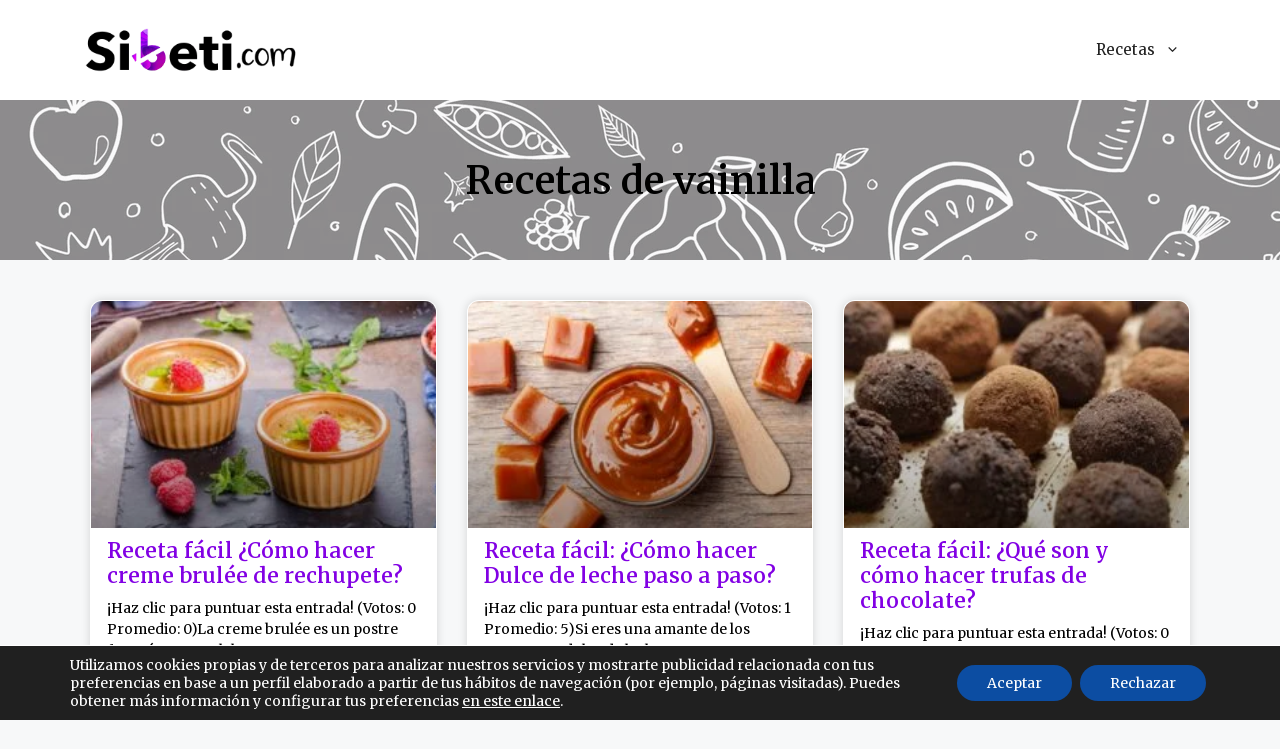

--- FILE ---
content_type: text/html; charset=UTF-8
request_url: https://sibeti.com/tag/vainilla/
body_size: 32732
content:
<!DOCTYPE html>
<html lang="es">
<head>
	<meta charset="UTF-8">
	<meta name='robots' content='index, follow, max-image-preview:large, max-snippet:-1, max-video-preview:-1' />
<meta name="viewport" content="width=device-width, initial-scale=1">
	<!-- This site is optimized with the Yoast SEO plugin v21.8.1 - https://yoast.com/wordpress/plugins/seo/ -->
	<title>vainilla archivos - Sibeti Recetas</title>
	<link rel="canonical" href="https://sibeti.com/tag/vainilla/" />
	<link rel="next" href="https://sibeti.com/tag/vainilla/page/2/" />
	<meta property="og:locale" content="es_ES" />
	<meta property="og:type" content="article" />
	<meta property="og:title" content="vainilla archivos - Sibeti Recetas" />
	<meta property="og:url" content="https://sibeti.com/tag/vainilla/" />
	<meta property="og:site_name" content="Sibeti Recetas" />
	<meta name="twitter:card" content="summary_large_image" />
	<!-- / Yoast SEO plugin. -->


<script async src="https://pagead2.googlesyndication.com/pagead/js/adsbygoogle.js?client=ca-pub-6786297216315253"
     crossorigin="anonymous"></script><link rel="amphtml" href="https://sibeti.com/tag/vainilla/amp/" /><meta name="generator" content="AMP for WP 1.0.77.47"/><link rel="alternate" type="application/rss+xml" title="Sibeti Recetas &raquo; Feed" href="https://sibeti.com/feed/" />
<link rel="alternate" type="application/rss+xml" title="Sibeti Recetas &raquo; Feed de los comentarios" href="https://sibeti.com/comments/feed/" />
<link rel="alternate" type="application/rss+xml" title="Sibeti Recetas &raquo; Etiqueta vainilla del feed" href="https://sibeti.com/tag/vainilla/feed/" />
<script>
window._wpemojiSettings = {"baseUrl":"https:\/\/s.w.org\/images\/core\/emoji\/14.0.0\/72x72\/","ext":".png","svgUrl":"https:\/\/s.w.org\/images\/core\/emoji\/14.0.0\/svg\/","svgExt":".svg","source":{"concatemoji":"https:\/\/sibeti.com\/wp-includes\/js\/wp-emoji-release.min.js?ver=6.2.8"}};
/*! This file is auto-generated */
!function(e,a,t){var n,r,o,i=a.createElement("canvas"),p=i.getContext&&i.getContext("2d");function s(e,t){p.clearRect(0,0,i.width,i.height),p.fillText(e,0,0);e=i.toDataURL();return p.clearRect(0,0,i.width,i.height),p.fillText(t,0,0),e===i.toDataURL()}function c(e){var t=a.createElement("script");t.src=e,t.defer=t.type="text/javascript",a.getElementsByTagName("head")[0].appendChild(t)}for(o=Array("flag","emoji"),t.supports={everything:!0,everythingExceptFlag:!0},r=0;r<o.length;r++)t.supports[o[r]]=function(e){if(p&&p.fillText)switch(p.textBaseline="top",p.font="600 32px Arial",e){case"flag":return s("\ud83c\udff3\ufe0f\u200d\u26a7\ufe0f","\ud83c\udff3\ufe0f\u200b\u26a7\ufe0f")?!1:!s("\ud83c\uddfa\ud83c\uddf3","\ud83c\uddfa\u200b\ud83c\uddf3")&&!s("\ud83c\udff4\udb40\udc67\udb40\udc62\udb40\udc65\udb40\udc6e\udb40\udc67\udb40\udc7f","\ud83c\udff4\u200b\udb40\udc67\u200b\udb40\udc62\u200b\udb40\udc65\u200b\udb40\udc6e\u200b\udb40\udc67\u200b\udb40\udc7f");case"emoji":return!s("\ud83e\udef1\ud83c\udffb\u200d\ud83e\udef2\ud83c\udfff","\ud83e\udef1\ud83c\udffb\u200b\ud83e\udef2\ud83c\udfff")}return!1}(o[r]),t.supports.everything=t.supports.everything&&t.supports[o[r]],"flag"!==o[r]&&(t.supports.everythingExceptFlag=t.supports.everythingExceptFlag&&t.supports[o[r]]);t.supports.everythingExceptFlag=t.supports.everythingExceptFlag&&!t.supports.flag,t.DOMReady=!1,t.readyCallback=function(){t.DOMReady=!0},t.supports.everything||(n=function(){t.readyCallback()},a.addEventListener?(a.addEventListener("DOMContentLoaded",n,!1),e.addEventListener("load",n,!1)):(e.attachEvent("onload",n),a.attachEvent("onreadystatechange",function(){"complete"===a.readyState&&t.readyCallback()})),(e=t.source||{}).concatemoji?c(e.concatemoji):e.wpemoji&&e.twemoji&&(c(e.twemoji),c(e.wpemoji)))}(window,document,window._wpemojiSettings);
</script>
<style>
img.wp-smiley,
img.emoji {
	display: inline !important;
	border: none !important;
	box-shadow: none !important;
	height: 1em !important;
	width: 1em !important;
	margin: 0 0.07em !important;
	vertical-align: -0.1em !important;
	background: none !important;
	padding: 0 !important;
}
</style>
	
<link rel='stylesheet' id='wp-block-library-css' href='https://sibeti.com/wp-includes/css/dist/block-library/style.min.css?ver=6.2.8' media='all' />
<link rel='stylesheet' id='classic-theme-styles-css' href='https://sibeti.com/wp-includes/css/classic-themes.min.css?ver=6.2.8' media='all' />
<style id='global-styles-inline-css'>
body{--wp--preset--color--black: #000000;--wp--preset--color--cyan-bluish-gray: #abb8c3;--wp--preset--color--white: #ffffff;--wp--preset--color--pale-pink: #f78da7;--wp--preset--color--vivid-red: #cf2e2e;--wp--preset--color--luminous-vivid-orange: #ff6900;--wp--preset--color--luminous-vivid-amber: #fcb900;--wp--preset--color--light-green-cyan: #7bdcb5;--wp--preset--color--vivid-green-cyan: #00d084;--wp--preset--color--pale-cyan-blue: #8ed1fc;--wp--preset--color--vivid-cyan-blue: #0693e3;--wp--preset--color--vivid-purple: #9b51e0;--wp--preset--color--contrast: var(--contrast);--wp--preset--color--contrast-2: var(--contrast-2);--wp--preset--color--contrast-3: var(--contrast-3);--wp--preset--color--base: var(--base);--wp--preset--color--base-2: var(--base-2);--wp--preset--color--base-3: var(--base-3);--wp--preset--color--accent: var(--accent);--wp--preset--gradient--vivid-cyan-blue-to-vivid-purple: linear-gradient(135deg,rgba(6,147,227,1) 0%,rgb(155,81,224) 100%);--wp--preset--gradient--light-green-cyan-to-vivid-green-cyan: linear-gradient(135deg,rgb(122,220,180) 0%,rgb(0,208,130) 100%);--wp--preset--gradient--luminous-vivid-amber-to-luminous-vivid-orange: linear-gradient(135deg,rgba(252,185,0,1) 0%,rgba(255,105,0,1) 100%);--wp--preset--gradient--luminous-vivid-orange-to-vivid-red: linear-gradient(135deg,rgba(255,105,0,1) 0%,rgb(207,46,46) 100%);--wp--preset--gradient--very-light-gray-to-cyan-bluish-gray: linear-gradient(135deg,rgb(238,238,238) 0%,rgb(169,184,195) 100%);--wp--preset--gradient--cool-to-warm-spectrum: linear-gradient(135deg,rgb(74,234,220) 0%,rgb(151,120,209) 20%,rgb(207,42,186) 40%,rgb(238,44,130) 60%,rgb(251,105,98) 80%,rgb(254,248,76) 100%);--wp--preset--gradient--blush-light-purple: linear-gradient(135deg,rgb(255,206,236) 0%,rgb(152,150,240) 100%);--wp--preset--gradient--blush-bordeaux: linear-gradient(135deg,rgb(254,205,165) 0%,rgb(254,45,45) 50%,rgb(107,0,62) 100%);--wp--preset--gradient--luminous-dusk: linear-gradient(135deg,rgb(255,203,112) 0%,rgb(199,81,192) 50%,rgb(65,88,208) 100%);--wp--preset--gradient--pale-ocean: linear-gradient(135deg,rgb(255,245,203) 0%,rgb(182,227,212) 50%,rgb(51,167,181) 100%);--wp--preset--gradient--electric-grass: linear-gradient(135deg,rgb(202,248,128) 0%,rgb(113,206,126) 100%);--wp--preset--gradient--midnight: linear-gradient(135deg,rgb(2,3,129) 0%,rgb(40,116,252) 100%);--wp--preset--duotone--dark-grayscale: url('#wp-duotone-dark-grayscale');--wp--preset--duotone--grayscale: url('#wp-duotone-grayscale');--wp--preset--duotone--purple-yellow: url('#wp-duotone-purple-yellow');--wp--preset--duotone--blue-red: url('#wp-duotone-blue-red');--wp--preset--duotone--midnight: url('#wp-duotone-midnight');--wp--preset--duotone--magenta-yellow: url('#wp-duotone-magenta-yellow');--wp--preset--duotone--purple-green: url('#wp-duotone-purple-green');--wp--preset--duotone--blue-orange: url('#wp-duotone-blue-orange');--wp--preset--font-size--small: 13px;--wp--preset--font-size--medium: 20px;--wp--preset--font-size--large: 36px;--wp--preset--font-size--x-large: 42px;--wp--preset--spacing--20: 0.44rem;--wp--preset--spacing--30: 0.67rem;--wp--preset--spacing--40: 1rem;--wp--preset--spacing--50: 1.5rem;--wp--preset--spacing--60: 2.25rem;--wp--preset--spacing--70: 3.38rem;--wp--preset--spacing--80: 5.06rem;--wp--preset--shadow--natural: 6px 6px 9px rgba(0, 0, 0, 0.2);--wp--preset--shadow--deep: 12px 12px 50px rgba(0, 0, 0, 0.4);--wp--preset--shadow--sharp: 6px 6px 0px rgba(0, 0, 0, 0.2);--wp--preset--shadow--outlined: 6px 6px 0px -3px rgba(255, 255, 255, 1), 6px 6px rgba(0, 0, 0, 1);--wp--preset--shadow--crisp: 6px 6px 0px rgba(0, 0, 0, 1);}:where(.is-layout-flex){gap: 0.5em;}body .is-layout-flow > .alignleft{float: left;margin-inline-start: 0;margin-inline-end: 2em;}body .is-layout-flow > .alignright{float: right;margin-inline-start: 2em;margin-inline-end: 0;}body .is-layout-flow > .aligncenter{margin-left: auto !important;margin-right: auto !important;}body .is-layout-constrained > .alignleft{float: left;margin-inline-start: 0;margin-inline-end: 2em;}body .is-layout-constrained > .alignright{float: right;margin-inline-start: 2em;margin-inline-end: 0;}body .is-layout-constrained > .aligncenter{margin-left: auto !important;margin-right: auto !important;}body .is-layout-constrained > :where(:not(.alignleft):not(.alignright):not(.alignfull)){max-width: var(--wp--style--global--content-size);margin-left: auto !important;margin-right: auto !important;}body .is-layout-constrained > .alignwide{max-width: var(--wp--style--global--wide-size);}body .is-layout-flex{display: flex;}body .is-layout-flex{flex-wrap: wrap;align-items: center;}body .is-layout-flex > *{margin: 0;}:where(.wp-block-columns.is-layout-flex){gap: 2em;}.has-black-color{color: var(--wp--preset--color--black) !important;}.has-cyan-bluish-gray-color{color: var(--wp--preset--color--cyan-bluish-gray) !important;}.has-white-color{color: var(--wp--preset--color--white) !important;}.has-pale-pink-color{color: var(--wp--preset--color--pale-pink) !important;}.has-vivid-red-color{color: var(--wp--preset--color--vivid-red) !important;}.has-luminous-vivid-orange-color{color: var(--wp--preset--color--luminous-vivid-orange) !important;}.has-luminous-vivid-amber-color{color: var(--wp--preset--color--luminous-vivid-amber) !important;}.has-light-green-cyan-color{color: var(--wp--preset--color--light-green-cyan) !important;}.has-vivid-green-cyan-color{color: var(--wp--preset--color--vivid-green-cyan) !important;}.has-pale-cyan-blue-color{color: var(--wp--preset--color--pale-cyan-blue) !important;}.has-vivid-cyan-blue-color{color: var(--wp--preset--color--vivid-cyan-blue) !important;}.has-vivid-purple-color{color: var(--wp--preset--color--vivid-purple) !important;}.has-black-background-color{background-color: var(--wp--preset--color--black) !important;}.has-cyan-bluish-gray-background-color{background-color: var(--wp--preset--color--cyan-bluish-gray) !important;}.has-white-background-color{background-color: var(--wp--preset--color--white) !important;}.has-pale-pink-background-color{background-color: var(--wp--preset--color--pale-pink) !important;}.has-vivid-red-background-color{background-color: var(--wp--preset--color--vivid-red) !important;}.has-luminous-vivid-orange-background-color{background-color: var(--wp--preset--color--luminous-vivid-orange) !important;}.has-luminous-vivid-amber-background-color{background-color: var(--wp--preset--color--luminous-vivid-amber) !important;}.has-light-green-cyan-background-color{background-color: var(--wp--preset--color--light-green-cyan) !important;}.has-vivid-green-cyan-background-color{background-color: var(--wp--preset--color--vivid-green-cyan) !important;}.has-pale-cyan-blue-background-color{background-color: var(--wp--preset--color--pale-cyan-blue) !important;}.has-vivid-cyan-blue-background-color{background-color: var(--wp--preset--color--vivid-cyan-blue) !important;}.has-vivid-purple-background-color{background-color: var(--wp--preset--color--vivid-purple) !important;}.has-black-border-color{border-color: var(--wp--preset--color--black) !important;}.has-cyan-bluish-gray-border-color{border-color: var(--wp--preset--color--cyan-bluish-gray) !important;}.has-white-border-color{border-color: var(--wp--preset--color--white) !important;}.has-pale-pink-border-color{border-color: var(--wp--preset--color--pale-pink) !important;}.has-vivid-red-border-color{border-color: var(--wp--preset--color--vivid-red) !important;}.has-luminous-vivid-orange-border-color{border-color: var(--wp--preset--color--luminous-vivid-orange) !important;}.has-luminous-vivid-amber-border-color{border-color: var(--wp--preset--color--luminous-vivid-amber) !important;}.has-light-green-cyan-border-color{border-color: var(--wp--preset--color--light-green-cyan) !important;}.has-vivid-green-cyan-border-color{border-color: var(--wp--preset--color--vivid-green-cyan) !important;}.has-pale-cyan-blue-border-color{border-color: var(--wp--preset--color--pale-cyan-blue) !important;}.has-vivid-cyan-blue-border-color{border-color: var(--wp--preset--color--vivid-cyan-blue) !important;}.has-vivid-purple-border-color{border-color: var(--wp--preset--color--vivid-purple) !important;}.has-vivid-cyan-blue-to-vivid-purple-gradient-background{background: var(--wp--preset--gradient--vivid-cyan-blue-to-vivid-purple) !important;}.has-light-green-cyan-to-vivid-green-cyan-gradient-background{background: var(--wp--preset--gradient--light-green-cyan-to-vivid-green-cyan) !important;}.has-luminous-vivid-amber-to-luminous-vivid-orange-gradient-background{background: var(--wp--preset--gradient--luminous-vivid-amber-to-luminous-vivid-orange) !important;}.has-luminous-vivid-orange-to-vivid-red-gradient-background{background: var(--wp--preset--gradient--luminous-vivid-orange-to-vivid-red) !important;}.has-very-light-gray-to-cyan-bluish-gray-gradient-background{background: var(--wp--preset--gradient--very-light-gray-to-cyan-bluish-gray) !important;}.has-cool-to-warm-spectrum-gradient-background{background: var(--wp--preset--gradient--cool-to-warm-spectrum) !important;}.has-blush-light-purple-gradient-background{background: var(--wp--preset--gradient--blush-light-purple) !important;}.has-blush-bordeaux-gradient-background{background: var(--wp--preset--gradient--blush-bordeaux) !important;}.has-luminous-dusk-gradient-background{background: var(--wp--preset--gradient--luminous-dusk) !important;}.has-pale-ocean-gradient-background{background: var(--wp--preset--gradient--pale-ocean) !important;}.has-electric-grass-gradient-background{background: var(--wp--preset--gradient--electric-grass) !important;}.has-midnight-gradient-background{background: var(--wp--preset--gradient--midnight) !important;}.has-small-font-size{font-size: var(--wp--preset--font-size--small) !important;}.has-medium-font-size{font-size: var(--wp--preset--font-size--medium) !important;}.has-large-font-size{font-size: var(--wp--preset--font-size--large) !important;}.has-x-large-font-size{font-size: var(--wp--preset--font-size--x-large) !important;}
.wp-block-navigation a:where(:not(.wp-element-button)){color: inherit;}
:where(.wp-block-columns.is-layout-flex){gap: 2em;}
.wp-block-pullquote{font-size: 1.5em;line-height: 1.6;}
</style>
<link rel='stylesheet' id='generate-widget-areas-css' href='https://sibeti.com/wp-content/themes/generatepress/assets/css/components/widget-areas.min.css?ver=3.2.4' media='all' />
<link rel='stylesheet' id='generate-style-css' href='https://sibeti.com/wp-content/themes/generatepress/assets/css/main.min.css?ver=3.2.4' media='all' />
<style id='generate-style-inline-css'>
body{background-color:var(--base-2);color:var(--contrast);}a{color:var(--accent);}a{text-decoration:underline;}.entry-title a, .site-branding a, a.button, .wp-block-button__link, .main-navigation a{text-decoration:none;}a:hover, a:focus, a:active{color:var(--contrast);}.wp-block-group__inner-container{max-width:1200px;margin-left:auto;margin-right:auto;}.site-header .header-image{width:220px;}:root{--contrast:#222222;--contrast-2:#575760;--contrast-3:#b2b2be;--base:#f0f0f0;--base-2:#f7f8f9;--base-3:#ffffff;--accent:#1e73be;}.has-contrast-color{color:var(--contrast);}.has-contrast-background-color{background-color:var(--contrast);}.has-contrast-2-color{color:var(--contrast-2);}.has-contrast-2-background-color{background-color:var(--contrast-2);}.has-contrast-3-color{color:var(--contrast-3);}.has-contrast-3-background-color{background-color:var(--contrast-3);}.has-base-color{color:var(--base);}.has-base-background-color{background-color:var(--base);}.has-base-2-color{color:var(--base-2);}.has-base-2-background-color{background-color:var(--base-2);}.has-base-3-color{color:var(--base-3);}.has-base-3-background-color{background-color:var(--base-3);}.has-accent-color{color:var(--accent);}.has-accent-background-color{background-color:var(--accent);}.top-bar{background-color:#636363;color:#ffffff;}.top-bar a{color:#ffffff;}.top-bar a:hover{color:#303030;}.site-header{background-color:var(--base-3);}.main-title a,.main-title a:hover{color:var(--contrast);}.site-description{color:var(--contrast-2);}.mobile-menu-control-wrapper .menu-toggle,.mobile-menu-control-wrapper .menu-toggle:hover,.mobile-menu-control-wrapper .menu-toggle:focus,.has-inline-mobile-toggle #site-navigation.toggled{background-color:rgba(0, 0, 0, 0.02);}.main-navigation,.main-navigation ul ul{background-color:var(--base-3);}.main-navigation .main-nav ul li a, .main-navigation .menu-toggle, .main-navigation .menu-bar-items{color:var(--contrast);}.main-navigation .main-nav ul li:not([class*="current-menu-"]):hover > a, .main-navigation .main-nav ul li:not([class*="current-menu-"]):focus > a, .main-navigation .main-nav ul li.sfHover:not([class*="current-menu-"]) > a, .main-navigation .menu-bar-item:hover > a, .main-navigation .menu-bar-item.sfHover > a{color:var(--accent);}button.menu-toggle:hover,button.menu-toggle:focus{color:var(--contrast);}.main-navigation .main-nav ul li[class*="current-menu-"] > a{color:var(--accent);}.navigation-search input[type="search"],.navigation-search input[type="search"]:active, .navigation-search input[type="search"]:focus, .main-navigation .main-nav ul li.search-item.active > a, .main-navigation .menu-bar-items .search-item.active > a{color:var(--accent);}.main-navigation ul ul{background-color:var(--base);}.separate-containers .inside-article, .separate-containers .comments-area, .separate-containers .page-header, .one-container .container, .separate-containers .paging-navigation, .inside-page-header{background-color:var(--base-3);}.entry-title a{color:var(--contrast);}.entry-title a:hover{color:var(--contrast-2);}.entry-meta{color:var(--contrast-2);}.sidebar .widget{background-color:var(--base-3);}.footer-widgets{background-color:var(--base-3);}.site-info{background-color:var(--base-3);}input[type="text"],input[type="email"],input[type="url"],input[type="password"],input[type="search"],input[type="tel"],input[type="number"],textarea,select{color:var(--contrast);background-color:var(--base-2);border-color:var(--base);}input[type="text"]:focus,input[type="email"]:focus,input[type="url"]:focus,input[type="password"]:focus,input[type="search"]:focus,input[type="tel"]:focus,input[type="number"]:focus,textarea:focus,select:focus{color:var(--contrast);background-color:var(--base-2);border-color:var(--contrast-3);}button,html input[type="button"],input[type="reset"],input[type="submit"],a.button,a.wp-block-button__link:not(.has-background){color:#ffffff;background-color:#55555e;}button:hover,html input[type="button"]:hover,input[type="reset"]:hover,input[type="submit"]:hover,a.button:hover,button:focus,html input[type="button"]:focus,input[type="reset"]:focus,input[type="submit"]:focus,a.button:focus,a.wp-block-button__link:not(.has-background):active,a.wp-block-button__link:not(.has-background):focus,a.wp-block-button__link:not(.has-background):hover{color:#ffffff;background-color:#3f4047;}a.generate-back-to-top{background-color:rgba( 0,0,0,0.4 );color:#ffffff;}a.generate-back-to-top:hover,a.generate-back-to-top:focus{background-color:rgba( 0,0,0,0.6 );color:#ffffff;}@media (max-width: 768px){.main-navigation .menu-bar-item:hover > a, .main-navigation .menu-bar-item.sfHover > a{background:none;color:var(--contrast);}}.nav-below-header .main-navigation .inside-navigation.grid-container, .nav-above-header .main-navigation .inside-navigation.grid-container{padding:0px 20px 0px 20px;}.site-main .wp-block-group__inner-container{padding:40px;}.separate-containers .paging-navigation{padding-top:20px;padding-bottom:20px;}.entry-content .alignwide, body:not(.no-sidebar) .entry-content .alignfull{margin-left:-40px;width:calc(100% + 80px);max-width:calc(100% + 80px);}.rtl .menu-item-has-children .dropdown-menu-toggle{padding-left:20px;}.rtl .main-navigation .main-nav ul li.menu-item-has-children > a{padding-right:20px;}@media (max-width:768px){.separate-containers .inside-article, .separate-containers .comments-area, .separate-containers .page-header, .separate-containers .paging-navigation, .one-container .site-content, .inside-page-header{padding:30px;}.site-main .wp-block-group__inner-container{padding:30px;}.inside-top-bar{padding-right:30px;padding-left:30px;}.inside-header{padding-right:30px;padding-left:30px;}.widget-area .widget{padding-top:30px;padding-right:30px;padding-bottom:30px;padding-left:30px;}.footer-widgets-container{padding-top:30px;padding-right:30px;padding-bottom:30px;padding-left:30px;}.inside-site-info{padding-right:30px;padding-left:30px;}.entry-content .alignwide, body:not(.no-sidebar) .entry-content .alignfull{margin-left:-30px;width:calc(100% + 60px);max-width:calc(100% + 60px);}.one-container .site-main .paging-navigation{margin-bottom:20px;}}/* End cached CSS */.is-right-sidebar{width:30%;}.is-left-sidebar{width:30%;}.site-content .content-area{width:100%;}@media (max-width: 768px){.main-navigation .menu-toggle,.sidebar-nav-mobile:not(#sticky-placeholder){display:block;}.main-navigation ul,.gen-sidebar-nav,.main-navigation:not(.slideout-navigation):not(.toggled) .main-nav > ul,.has-inline-mobile-toggle #site-navigation .inside-navigation > *:not(.navigation-search):not(.main-nav){display:none;}.nav-align-right .inside-navigation,.nav-align-center .inside-navigation{justify-content:space-between;}.has-inline-mobile-toggle .mobile-menu-control-wrapper{display:flex;flex-wrap:wrap;}.has-inline-mobile-toggle .inside-header{flex-direction:row;text-align:left;flex-wrap:wrap;}.has-inline-mobile-toggle .header-widget,.has-inline-mobile-toggle #site-navigation{flex-basis:100%;}.nav-float-left .has-inline-mobile-toggle #site-navigation{order:10;}}
.elementor-template-full-width .site-content{display:block;}
.dynamic-author-image-rounded{border-radius:100%;}.dynamic-featured-image, .dynamic-author-image{vertical-align:middle;}.one-container.blog .dynamic-content-template:not(:last-child), .one-container.archive .dynamic-content-template:not(:last-child){padding-bottom:0px;}.dynamic-entry-excerpt > p:last-child{margin-bottom:0px;}
</style>
<link rel='stylesheet' id='elementor-icons-css' href='https://sibeti.com/wp-content/plugins/elementor/assets/lib/eicons/css/elementor-icons.min.css?ver=5.15.0' media='all' />
<link rel='stylesheet' id='elementor-frontend-css' href='https://sibeti.com/wp-content/plugins/elementor/assets/css/frontend-lite.min.css?ver=3.6.8' media='all' />
<style id='elementor-frontend-inline-css'>
.elementor-kit-7{--e-global-color-primary:#8200E4;--e-global-color-secondary:#000000;--e-global-color-text:#000000;--e-global-color-accent:#8200E4;--e-global-typography-primary-font-family:"Merriweather";--e-global-typography-primary-font-weight:600;--e-global-typography-primary-font-style:normal;--e-global-typography-secondary-font-family:"Merriweather";--e-global-typography-secondary-font-weight:400;--e-global-typography-text-font-family:"Merriweather";--e-global-typography-text-font-weight:400;--e-global-typography-accent-font-family:"Merriweather";--e-global-typography-accent-font-weight:bold;color:#54595F;font-family:"Merriweather", Sans-serif;font-size:16px;}.elementor-kit-7 a{color:#7208AD;font-family:"Merriweather", Sans-serif;}.elementor-kit-7 h1{color:#020101FC;font-family:"Merriweather", Sans-serif;font-size:33px;font-style:normal;}.elementor-kit-7 h2{color:#000000;font-family:"Merriweather", Sans-serif;}.elementor-kit-7 h3{color:var( --e-global-color-secondary );font-family:"Merienda One", Sans-serif;}.elementor-kit-7 h4{font-family:"Merienda One", Sans-serif;}.elementor-kit-7 h5{font-size:33px;}.elementor-kit-7 h6{font-family:"Merienda One", Sans-serif;}.elementor-section.elementor-section-boxed > .elementor-container{max-width:1140px;}.e-container{--container-max-width:1140px;}.elementor-widget:not(:last-child){margin-bottom:20px;}.elementor-element{--widgets-spacing:20px;}{}h1.entry-title{display:var(--page-title-display);}@media(max-width:1024px){.elementor-section.elementor-section-boxed > .elementor-container{max-width:1024px;}.e-container{--container-max-width:1024px;}}@media(max-width:767px){.elementor-section.elementor-section-boxed > .elementor-container{max-width:767px;}.e-container{--container-max-width:767px;}}
.elementor-1908 .elementor-element.elementor-element-f028d39{text-align:center;width:100px;max-width:100px;}.elementor-1908 .elementor-element.elementor-element-f028d39 img{height:70px;object-fit:contain;}.elementor-1908 .elementor-element.elementor-element-9e1545d .elementor-icon-list-items:not(.elementor-inline-items) .elementor-icon-list-item:not(:last-child){padding-bottom:calc(15px/2);}.elementor-1908 .elementor-element.elementor-element-9e1545d .elementor-icon-list-items:not(.elementor-inline-items) .elementor-icon-list-item:not(:first-child){margin-top:calc(15px/2);}.elementor-1908 .elementor-element.elementor-element-9e1545d .elementor-icon-list-items.elementor-inline-items .elementor-icon-list-item{margin-right:calc(15px/2);margin-left:calc(15px/2);}.elementor-1908 .elementor-element.elementor-element-9e1545d .elementor-icon-list-items.elementor-inline-items{margin-right:calc(-15px/2);margin-left:calc(-15px/2);}body.rtl .elementor-1908 .elementor-element.elementor-element-9e1545d .elementor-icon-list-items.elementor-inline-items .elementor-icon-list-item:after{left:calc(-15px/2);}body:not(.rtl) .elementor-1908 .elementor-element.elementor-element-9e1545d .elementor-icon-list-items.elementor-inline-items .elementor-icon-list-item:after{right:calc(-15px/2);}.elementor-1908 .elementor-element.elementor-element-9e1545d{--e-icon-list-icon-size:14px;}@media(min-width:768px){.elementor-1908 .elementor-element.elementor-element-0ff21b2{width:10%;}.elementor-1908 .elementor-element.elementor-element-6d0eaa0{width:44.664%;}.elementor-1908 .elementor-element.elementor-element-feee6f3{width:45%;}}@media(max-width:767px){.elementor-1908 .elementor-element.elementor-element-0ff21b2.elementor-column > .elementor-widget-wrap{justify-content:center;}}
.elementor-123 .elementor-element.elementor-element-f7e29c8 > .elementor-container{min-height:160px;}.elementor-123 .elementor-element.elementor-element-f7e29c8 > .elementor-background-overlay{background-image:url("https://sibeti.com/wp-content/uploads/2021/09/Fondito-cocina-scaled.jpg");opacity:0.5;transition:background 0.3s, border-radius 0.3s, opacity 0.3s;}.elementor-123 .elementor-element.elementor-element-f7e29c8{transition:background 0.3s, border 0.3s, border-radius 0.3s, box-shadow 0.3s;}.elementor-123 .elementor-element.elementor-element-04394d0{text-align:center;}.elementor-123 .elementor-element.elementor-element-04394d0 .elementor-heading-title{color:var( --e-global-color-secondary );font-family:var( --e-global-typography-primary-font-family ), Sans-serif;font-weight:var( --e-global-typography-primary-font-weight );font-style:var( --e-global-typography-primary-font-style );}.elementor-123 .elementor-element.elementor-element-ae78c71{color:#000000;}.elementor-123 .elementor-element.elementor-element-d4b1405 .elementor-posts-container .elementor-post__thumbnail{padding-bottom:calc( 0.66 * 100% );}.elementor-123 .elementor-element.elementor-element-d4b1405:after{content:"0.66";}.elementor-123 .elementor-element.elementor-element-d4b1405 .elementor-post__meta-data span + span:before{content:"•";}.elementor-123 .elementor-element.elementor-element-d4b1405{--grid-column-gap:30px;--grid-row-gap:30px;}.elementor-123 .elementor-element.elementor-element-d4b1405 .elementor-post__card{border-color:#FFFFFF00;border-width:1px;border-radius:12px;}.elementor-123 .elementor-element.elementor-element-d4b1405 .elementor-post__text{padding:0 16px;margin-top:-10px;margin-bottom:5px;}.elementor-123 .elementor-element.elementor-element-d4b1405 .elementor-post__meta-data{padding:10px 16px;}.elementor-123 .elementor-element.elementor-element-d4b1405 .elementor-post__avatar{padding-right:16px;padding-left:16px;}.elementor-123 .elementor-element.elementor-element-d4b1405 .elementor-post__title, .elementor-123 .elementor-element.elementor-element-d4b1405 .elementor-post__title a{color:var( --e-global-color-primary );font-family:var( --e-global-typography-primary-font-family ), Sans-serif;font-weight:var( --e-global-typography-primary-font-weight );font-style:var( --e-global-typography-primary-font-style );}.elementor-123 .elementor-element.elementor-element-d4b1405 .elementor-post__title{margin-bottom:10px;}.elementor-123 .elementor-element.elementor-element-d4b1405 .elementor-post__excerpt p{color:var( --e-global-color-secondary );font-family:var( --e-global-typography-text-font-family ), Sans-serif;font-weight:var( --e-global-typography-text-font-weight );}.elementor-123 .elementor-element.elementor-element-d4b1405 .elementor-post__excerpt{margin-bottom:10px;}.elementor-123 .elementor-element.elementor-element-d4b1405 .elementor-post__read-more{color:var( --e-global-color-accent );font-family:"Roboto", Sans-serif;font-size:14px;font-weight:700;letter-spacing:1.5px;margin-bottom:5px;}.elementor-123 .elementor-element.elementor-element-d4b1405 .elementor-pagination{text-align:left;font-family:"Merriweather", Sans-serif;font-weight:400;line-height:45px;}.elementor-123 .elementor-element.elementor-element-d4b1405 .elementor-pagination .page-numbers:not(.dots){color:#000000;}.elementor-123 .elementor-element.elementor-element-d4b1405 .elementor-pagination .page-numbers.current{color:#FF0000;}body:not(.rtl) .elementor-123 .elementor-element.elementor-element-d4b1405 .elementor-pagination .page-numbers:not(:first-child){margin-left:calc( 10px/2 );}body:not(.rtl) .elementor-123 .elementor-element.elementor-element-d4b1405 .elementor-pagination .page-numbers:not(:last-child){margin-right:calc( 10px/2 );}body.rtl .elementor-123 .elementor-element.elementor-element-d4b1405 .elementor-pagination .page-numbers:not(:first-child){margin-right:calc( 10px/2 );}body.rtl .elementor-123 .elementor-element.elementor-element-d4b1405 .elementor-pagination .page-numbers:not(:last-child){margin-left:calc( 10px/2 );}.elementor-123 .elementor-element.elementor-element-f9a365e{overflow:hidden;}.elementor-123 .elementor-element.elementor-element-b198fba > .elementor-widget-wrap > .elementor-widget:not(.elementor-widget__width-auto):not(.elementor-widget__width-initial):not(:last-child):not(.elementor-absolute){margin-bottom:20px;}.elementor-123 .elementor-element.elementor-element-2d2c14c{text-align:center;}.elementor-123 .elementor-element.elementor-element-2d2c14c .elementor-heading-title{font-weight:bold;}.elementor-123 .elementor-element.elementor-element-18e1b70 .elementor-posts-container .elementor-post__thumbnail{padding-bottom:calc( 0.7 * 100% );}.elementor-123 .elementor-element.elementor-element-18e1b70:after{content:"0.7";}.elementor-123 .elementor-element.elementor-element-18e1b70{--grid-column-gap:30px;--grid-row-gap:20px;}.elementor-123 .elementor-element.elementor-element-18e1b70 .elementor-post__card{border-radius:10px;padding-top:0px;padding-bottom:0px;}.elementor-123 .elementor-element.elementor-element-18e1b70 .elementor-post__text{padding:0 10px;margin-top:0px;margin-bottom:10px;}.elementor-123 .elementor-element.elementor-element-18e1b70 .elementor-post__meta-data{padding:10px 10px;}.elementor-123 .elementor-element.elementor-element-18e1b70 .elementor-post__avatar{padding-right:10px;padding-left:10px;}.elementor-123 .elementor-element.elementor-element-18e1b70 .elementor-post__thumbnail img{filter:brightness( 100% ) contrast( 100% ) saturate( 100% ) blur( 0px ) hue-rotate( 0deg );}.elementor-123 .elementor-element.elementor-element-18e1b70 .elementor-post__title{margin-bottom:10px;}.elementor-123 .elementor-element.elementor-element-18e1b70 .elementor-post__excerpt{margin-bottom:10px;}.elementor-123 .elementor-element.elementor-element-18e1b70 .elementor-post__read-more{margin-bottom:10px;}.elementor-123 .elementor-element.elementor-element-c1028ae .elementor-posts-container .elementor-post__thumbnail{padding-bottom:calc( 0.7 * 100% );}.elementor-123 .elementor-element.elementor-element-c1028ae:after{content:"0.7";}.elementor-123 .elementor-element.elementor-element-c1028ae{--grid-column-gap:30px;--grid-row-gap:20px;}.elementor-123 .elementor-element.elementor-element-c1028ae .elementor-post__card{border-radius:10px;padding-top:0px;padding-bottom:0px;}.elementor-123 .elementor-element.elementor-element-c1028ae .elementor-post__text{padding:0 10px;margin-top:0px;margin-bottom:10px;}.elementor-123 .elementor-element.elementor-element-c1028ae .elementor-post__meta-data{padding:10px 10px;}.elementor-123 .elementor-element.elementor-element-c1028ae .elementor-post__avatar{padding-right:10px;padding-left:10px;}.elementor-123 .elementor-element.elementor-element-c1028ae .elementor-post__thumbnail img{filter:brightness( 100% ) contrast( 100% ) saturate( 100% ) blur( 0px ) hue-rotate( 0deg );}.elementor-123 .elementor-element.elementor-element-c1028ae .elementor-post__title{margin-bottom:10px;}.elementor-123 .elementor-element.elementor-element-c1028ae .elementor-post__excerpt{margin-bottom:10px;}.elementor-123 .elementor-element.elementor-element-c1028ae .elementor-post__read-more{margin-bottom:10px;}.elementor-123 .elementor-element.elementor-element-6c26d7e .elementor-posts-container .elementor-post__thumbnail{padding-bottom:calc( 0.7 * 100% );}.elementor-123 .elementor-element.elementor-element-6c26d7e:after{content:"0.7";}.elementor-123 .elementor-element.elementor-element-6c26d7e{--grid-column-gap:30px;--grid-row-gap:20px;}.elementor-123 .elementor-element.elementor-element-6c26d7e .elementor-post__card{border-radius:10px;padding-top:0px;padding-bottom:0px;}.elementor-123 .elementor-element.elementor-element-6c26d7e .elementor-post__text{padding:0 10px;margin-top:0px;margin-bottom:10px;}.elementor-123 .elementor-element.elementor-element-6c26d7e .elementor-post__meta-data{padding:10px 10px;}.elementor-123 .elementor-element.elementor-element-6c26d7e .elementor-post__avatar{padding-right:10px;padding-left:10px;}.elementor-123 .elementor-element.elementor-element-6c26d7e .elementor-post__thumbnail img{filter:brightness( 100% ) contrast( 100% ) saturate( 100% ) blur( 0px ) hue-rotate( 0deg );}.elementor-123 .elementor-element.elementor-element-6c26d7e .elementor-post__title{margin-bottom:10px;}.elementor-123 .elementor-element.elementor-element-6c26d7e .elementor-post__excerpt{margin-bottom:10px;}.elementor-123 .elementor-element.elementor-element-6c26d7e .elementor-post__read-more{margin-bottom:10px;}@media(max-width:767px){.elementor-123 .elementor-element.elementor-element-d4b1405 .elementor-posts-container .elementor-post__thumbnail{padding-bottom:calc( 0.5 * 100% );}.elementor-123 .elementor-element.elementor-element-d4b1405:after{content:"0.5";}.elementor-123 .elementor-element.elementor-element-18e1b70 .elementor-posts-container .elementor-post__thumbnail{padding-bottom:calc( 0.5 * 100% );}.elementor-123 .elementor-element.elementor-element-18e1b70:after{content:"0.5";}.elementor-123 .elementor-element.elementor-element-c1028ae .elementor-posts-container .elementor-post__thumbnail{padding-bottom:calc( 0.5 * 100% );}.elementor-123 .elementor-element.elementor-element-c1028ae:after{content:"0.5";}.elementor-123 .elementor-element.elementor-element-6c26d7e .elementor-posts-container .elementor-post__thumbnail{padding-bottom:calc( 0.5 * 100% );}.elementor-123 .elementor-element.elementor-element-6c26d7e:after{content:"0.5";}}
</style>
<link rel='stylesheet' id='elementor-pro-css' href='https://sibeti.com/wp-content/plugins/elementor-pro/assets/css/frontend-lite.min.css?ver=3.4.1' media='all' />
<link rel='stylesheet' id='font-awesome-5-all-css' href='https://sibeti.com/wp-content/plugins/elementor/assets/lib/font-awesome/css/all.min.css?ver=3.6.8' media='all' />
<link rel='stylesheet' id='font-awesome-4-shim-css' href='https://sibeti.com/wp-content/plugins/elementor/assets/lib/font-awesome/css/v4-shims.min.css?ver=3.6.8' media='all' />
<link rel='stylesheet' id='moove_gdpr_frontend-css' href='https://sibeti.com/wp-content/plugins/gdpr-cookie-compliance/dist/styles/gdpr-main-nf.css?ver=4.8.11' media='all' />
<style id='moove_gdpr_frontend-inline-css'>
				#moove_gdpr_cookie_modal .moove-gdpr-modal-content .moove-gdpr-tab-main h3.tab-title, 
				#moove_gdpr_cookie_modal .moove-gdpr-modal-content .moove-gdpr-tab-main span.tab-title,
				#moove_gdpr_cookie_modal .moove-gdpr-modal-content .moove-gdpr-modal-left-content #moove-gdpr-menu li a, 
				#moove_gdpr_cookie_modal .moove-gdpr-modal-content .moove-gdpr-modal-left-content #moove-gdpr-menu li button,
				#moove_gdpr_cookie_modal .moove-gdpr-modal-content .moove-gdpr-modal-left-content .moove-gdpr-branding-cnt a,
				#moove_gdpr_cookie_modal .moove-gdpr-modal-content .moove-gdpr-modal-footer-content .moove-gdpr-button-holder a.mgbutton, 
				#moove_gdpr_cookie_modal .moove-gdpr-modal-content .moove-gdpr-modal-footer-content .moove-gdpr-button-holder button.mgbutton,
				#moove_gdpr_cookie_modal .cookie-switch .cookie-slider:after, 
				#moove_gdpr_cookie_modal .cookie-switch .slider:after, 
				#moove_gdpr_cookie_modal .switch .cookie-slider:after, 
				#moove_gdpr_cookie_modal .switch .slider:after,
				#moove_gdpr_cookie_info_bar .moove-gdpr-info-bar-container .moove-gdpr-info-bar-content p, 
				#moove_gdpr_cookie_info_bar .moove-gdpr-info-bar-container .moove-gdpr-info-bar-content p a,
				#moove_gdpr_cookie_info_bar .moove-gdpr-info-bar-container .moove-gdpr-info-bar-content a.mgbutton, 
				#moove_gdpr_cookie_info_bar .moove-gdpr-info-bar-container .moove-gdpr-info-bar-content button.mgbutton,
				#moove_gdpr_cookie_modal .moove-gdpr-modal-content .moove-gdpr-tab-main .moove-gdpr-tab-main-content h1, 
				#moove_gdpr_cookie_modal .moove-gdpr-modal-content .moove-gdpr-tab-main .moove-gdpr-tab-main-content h2, 
				#moove_gdpr_cookie_modal .moove-gdpr-modal-content .moove-gdpr-tab-main .moove-gdpr-tab-main-content h3, 
				#moove_gdpr_cookie_modal .moove-gdpr-modal-content .moove-gdpr-tab-main .moove-gdpr-tab-main-content h4, 
				#moove_gdpr_cookie_modal .moove-gdpr-modal-content .moove-gdpr-tab-main .moove-gdpr-tab-main-content h5, 
				#moove_gdpr_cookie_modal .moove-gdpr-modal-content .moove-gdpr-tab-main .moove-gdpr-tab-main-content h6,
				#moove_gdpr_cookie_modal .moove-gdpr-modal-content.moove_gdpr_modal_theme_v2 .moove-gdpr-modal-title .tab-title,
				#moove_gdpr_cookie_modal .moove-gdpr-modal-content.moove_gdpr_modal_theme_v2 .moove-gdpr-tab-main h3.tab-title, 
				#moove_gdpr_cookie_modal .moove-gdpr-modal-content.moove_gdpr_modal_theme_v2 .moove-gdpr-tab-main span.tab-title,
				#moove_gdpr_cookie_modal .moove-gdpr-modal-content.moove_gdpr_modal_theme_v2 .moove-gdpr-branding-cnt a {
				 	font-weight: inherit				}
			#moove_gdpr_cookie_modal,#moove_gdpr_cookie_info_bar,.gdpr_cookie_settings_shortcode_content{font-family:inherit}#moove_gdpr_save_popup_settings_button{background-color:#373737;color:#fff}#moove_gdpr_save_popup_settings_button:hover{background-color:#000}#moove_gdpr_cookie_info_bar .moove-gdpr-info-bar-container .moove-gdpr-info-bar-content a.mgbutton,#moove_gdpr_cookie_info_bar .moove-gdpr-info-bar-container .moove-gdpr-info-bar-content button.mgbutton{background-color:#0c4da2}#moove_gdpr_cookie_modal .moove-gdpr-modal-content .moove-gdpr-modal-footer-content .moove-gdpr-button-holder a.mgbutton,#moove_gdpr_cookie_modal .moove-gdpr-modal-content .moove-gdpr-modal-footer-content .moove-gdpr-button-holder button.mgbutton,.gdpr_cookie_settings_shortcode_content .gdpr-shr-button.button-green{background-color:#0c4da2;border-color:#0c4da2}#moove_gdpr_cookie_modal .moove-gdpr-modal-content .moove-gdpr-modal-footer-content .moove-gdpr-button-holder a.mgbutton:hover,#moove_gdpr_cookie_modal .moove-gdpr-modal-content .moove-gdpr-modal-footer-content .moove-gdpr-button-holder button.mgbutton:hover,.gdpr_cookie_settings_shortcode_content .gdpr-shr-button.button-green:hover{background-color:#fff;color:#0c4da2}#moove_gdpr_cookie_modal .moove-gdpr-modal-content .moove-gdpr-modal-close i,#moove_gdpr_cookie_modal .moove-gdpr-modal-content .moove-gdpr-modal-close span.gdpr-icon{background-color:#0c4da2;border:1px solid #0c4da2}#moove_gdpr_cookie_info_bar span.change-settings-button.focus-g,#moove_gdpr_cookie_info_bar span.change-settings-button:focus{-webkit-box-shadow:0 0 1px 3px #0c4da2;-moz-box-shadow:0 0 1px 3px #0c4da2;box-shadow:0 0 1px 3px #0c4da2}#moove_gdpr_cookie_modal .moove-gdpr-modal-content .moove-gdpr-modal-close i:hover,#moove_gdpr_cookie_modal .moove-gdpr-modal-content .moove-gdpr-modal-close span.gdpr-icon:hover,#moove_gdpr_cookie_info_bar span[data-href]>u.change-settings-button{color:#0c4da2}#moove_gdpr_cookie_modal .moove-gdpr-modal-content .moove-gdpr-modal-left-content #moove-gdpr-menu li.menu-item-selected a span.gdpr-icon,#moove_gdpr_cookie_modal .moove-gdpr-modal-content .moove-gdpr-modal-left-content #moove-gdpr-menu li.menu-item-selected button span.gdpr-icon{color:inherit}#moove_gdpr_cookie_modal .moove-gdpr-modal-content .moove-gdpr-modal-left-content #moove-gdpr-menu li a span.gdpr-icon,#moove_gdpr_cookie_modal .moove-gdpr-modal-content .moove-gdpr-modal-left-content #moove-gdpr-menu li button span.gdpr-icon{color:inherit}#moove_gdpr_cookie_modal .gdpr-acc-link{line-height:0;font-size:0;color:transparent;position:absolute}#moove_gdpr_cookie_modal .moove-gdpr-modal-content .moove-gdpr-modal-close:hover i,#moove_gdpr_cookie_modal .moove-gdpr-modal-content .moove-gdpr-modal-left-content #moove-gdpr-menu li a,#moove_gdpr_cookie_modal .moove-gdpr-modal-content .moove-gdpr-modal-left-content #moove-gdpr-menu li button,#moove_gdpr_cookie_modal .moove-gdpr-modal-content .moove-gdpr-modal-left-content #moove-gdpr-menu li button i,#moove_gdpr_cookie_modal .moove-gdpr-modal-content .moove-gdpr-modal-left-content #moove-gdpr-menu li a i,#moove_gdpr_cookie_modal .moove-gdpr-modal-content .moove-gdpr-tab-main .moove-gdpr-tab-main-content a:hover,#moove_gdpr_cookie_info_bar.moove-gdpr-dark-scheme .moove-gdpr-info-bar-container .moove-gdpr-info-bar-content a.mgbutton:hover,#moove_gdpr_cookie_info_bar.moove-gdpr-dark-scheme .moove-gdpr-info-bar-container .moove-gdpr-info-bar-content button.mgbutton:hover,#moove_gdpr_cookie_info_bar.moove-gdpr-dark-scheme .moove-gdpr-info-bar-container .moove-gdpr-info-bar-content a:hover,#moove_gdpr_cookie_info_bar.moove-gdpr-dark-scheme .moove-gdpr-info-bar-container .moove-gdpr-info-bar-content button:hover,#moove_gdpr_cookie_info_bar.moove-gdpr-dark-scheme .moove-gdpr-info-bar-container .moove-gdpr-info-bar-content span.change-settings-button:hover,#moove_gdpr_cookie_info_bar.moove-gdpr-dark-scheme .moove-gdpr-info-bar-container .moove-gdpr-info-bar-content u.change-settings-button:hover,#moove_gdpr_cookie_info_bar span[data-href]>u.change-settings-button,#moove_gdpr_cookie_info_bar.moove-gdpr-dark-scheme .moove-gdpr-info-bar-container .moove-gdpr-info-bar-content a.mgbutton.focus-g,#moove_gdpr_cookie_info_bar.moove-gdpr-dark-scheme .moove-gdpr-info-bar-container .moove-gdpr-info-bar-content button.mgbutton.focus-g,#moove_gdpr_cookie_info_bar.moove-gdpr-dark-scheme .moove-gdpr-info-bar-container .moove-gdpr-info-bar-content a.focus-g,#moove_gdpr_cookie_info_bar.moove-gdpr-dark-scheme .moove-gdpr-info-bar-container .moove-gdpr-info-bar-content button.focus-g,#moove_gdpr_cookie_info_bar.moove-gdpr-dark-scheme .moove-gdpr-info-bar-container .moove-gdpr-info-bar-content a.mgbutton:focus,#moove_gdpr_cookie_info_bar.moove-gdpr-dark-scheme .moove-gdpr-info-bar-container .moove-gdpr-info-bar-content button.mgbutton:focus,#moove_gdpr_cookie_info_bar.moove-gdpr-dark-scheme .moove-gdpr-info-bar-container .moove-gdpr-info-bar-content a:focus,#moove_gdpr_cookie_info_bar.moove-gdpr-dark-scheme .moove-gdpr-info-bar-container .moove-gdpr-info-bar-content button:focus,#moove_gdpr_cookie_info_bar.moove-gdpr-dark-scheme .moove-gdpr-info-bar-container .moove-gdpr-info-bar-content span.change-settings-button.focus-g,span.change-settings-button:focus,#moove_gdpr_cookie_info_bar.moove-gdpr-dark-scheme .moove-gdpr-info-bar-container .moove-gdpr-info-bar-content u.change-settings-button.focus-g,#moove_gdpr_cookie_info_bar.moove-gdpr-dark-scheme .moove-gdpr-info-bar-container .moove-gdpr-info-bar-content u.change-settings-button:focus{color:#0c4da2}#moove_gdpr_cookie_modal.gdpr_lightbox-hide{display:none}
</style>
<link rel='stylesheet' id='google-fonts-1-css' href='https://fonts.googleapis.com/css?family=Merriweather%3A100%2C100italic%2C200%2C200italic%2C300%2C300italic%2C400%2C400italic%2C500%2C500italic%2C600%2C600italic%2C700%2C700italic%2C800%2C800italic%2C900%2C900italic%7CMerienda+One%3A100%2C100italic%2C200%2C200italic%2C300%2C300italic%2C400%2C400italic%2C500%2C500italic%2C600%2C600italic%2C700%2C700italic%2C800%2C800italic%2C900%2C900italic%7CRoboto%3A100%2C100italic%2C200%2C200italic%2C300%2C300italic%2C400%2C400italic%2C500%2C500italic%2C600%2C600italic%2C700%2C700italic%2C800%2C800italic%2C900%2C900italic&#038;display=auto&#038;ver=6.2.8' media='all' />
<link rel='stylesheet' id='elementor-icons-shared-0-css' href='https://sibeti.com/wp-content/plugins/elementor/assets/lib/font-awesome/css/fontawesome.min.css?ver=5.15.3' media='all' />
<link rel='stylesheet' id='elementor-icons-fa-solid-css' href='https://sibeti.com/wp-content/plugins/elementor/assets/lib/font-awesome/css/solid.min.css?ver=5.15.3' media='all' />
<script src='https://sibeti.com/wp-content/plugins/elementor/assets/lib/font-awesome/js/v4-shims.min.js?ver=3.6.8' id='font-awesome-4-shim-js'></script>
<script src='https://sibeti.com/wp-includes/js/jquery/jquery.min.js?ver=3.6.4' id='jquery-core-js'></script>
<script src='https://sibeti.com/wp-includes/js/jquery/jquery-migrate.min.js?ver=3.4.0' id='jquery-migrate-js'></script>
<link rel="https://api.w.org/" href="https://sibeti.com/wp-json/" /><link rel="alternate" type="application/json" href="https://sibeti.com/wp-json/wp/v2/tags/46" /><link rel="EditURI" type="application/rsd+xml" title="RSD" href="https://sibeti.com/xmlrpc.php?rsd" />
<link rel="wlwmanifest" type="application/wlwmanifest+xml" href="https://sibeti.com/wp-includes/wlwmanifest.xml" />
<meta name="generator" content="WordPress 6.2.8" />


<script type="application/ld+json" class="saswp-schema-markup-output">
[{"@context":"https:\/\/schema.org\/","@type":"VideoObject","@id":"https:\/\/sibeti.com\/postres\/receta-facil-como-hacer-creme-brulee\/#videoobject","url":"https:\/\/sibeti.com\/postres\/receta-facil-como-hacer-creme-brulee\/","headline":"Receta f\u00e1cil \u00bfC\u00f3mo hacer creme brul\u00e9e de rechupete?","datePublished":"2022-01-06T17:00:00-06:00","dateModified":"2022-07-24T09:52:59-05:00","description":"La creme brul\u00e9e es un postre franc\u00e9s que se elabora en tres etapas: cocci\u00f3n, horneado y caramelizaci\u00f3n. \u00bfEst\u00e1s lista para esta receta?","transcript":"La creme brul\u00e9e es un postre franc\u00e9s que se elabora en tres etapas: cocci\u00f3n, horneado y caramelizaci\u00f3n.    Francia es por excelencia maestro de la reposter\u00eda y entre su lista de postres el creme brul\u00e9e o cr\u00e8me br\u00fbl\u00e9e es una variante de las natillas elaborado a base de huevo, leche o nata y az\u00facar y aromatizado con lim\u00f3n, canela y vainilla. La versi\u00f3n moderna se elabora con nata en lugar de leche o en horno a ba\u00f1o mar\u00eda (similar al flan).        Elaboraci\u00f3n: 15 min | Cocci\u00f3n: 30 min | Reposo: 4 hrs 10 min&nbsp; Total: 45 min (sin reposo)    Para: 6 personas |&nbsp; Dificultad: Laborioso | Postre        Informaci\u00f3n nutricional de creme brul\u00e9e    Cadaporci\u00f3n de 120 gramos basada en una dieta de 2,000 calor\u00edas, contiene:    Energ\u00eda 404 kcalProte\u00edna 4,06 gramosCarbohidratos 26,29 gramosGrasa 32,15 gramos    Utensilios necesarios:    Soplete para cocina, charola, guante, horno, bowl, batidora, palita de pl\u00e1stico, moldes horneables, plato, toalla, tabla    Receta f\u00e1cil de creme brul\u00e9e al horno    Ingredientes    3\/4 de taza de az\u00facar refinada y cernida4 yemas de huevo1 huevo2 tazas de crema para batir3\/4 de taza de crema para batir2 tapitas de esencia de vainillaAceite en aerosolAguaFrutos rojos    Postre franc\u00e9s de creme brul\u00e9e paso a paso    Paso 1    Precalienta el horno a 180 grados cent\u00edgrados. Mete una charola con agua caliente y conserva un poco m\u00e1s para cuando haga falta.    Paso 2    Calienta a fuego bajo la crema para batir con la vainilla por 5 minutos.    Paso 3    Bate las yemas con el huevo entero y el az\u00facar.    Paso 4    Mezcla todos los ingredientes con una palita de pl\u00e1stico poco a poco y cuela para despu\u00e9s llenar cada molde previamente engrasado con aceite en aerosol.    Paso 5    Con una toalla quita las burbujas que se hacen en la superficie de la mezcla.    Paso 6    Coloca los moldes sobre la charola con agua.    Paso 7    Hornea durante 30 minutos (o hasta que sea necesario conforme a tu horno) y deja enfriar durante 10 minutos al interior del horno.    Paso 8    Retira y enfr\u00eda a temperatura ambiente durante 4 horas.    Paso 9    Emplata con az\u00facar encima y utiliza el soplete para cocina para caramelizar al gusto. Repite este paso 2 veces m\u00e1s. Disfruta con frutos rojos a un lado.&nbsp;    Tip gastron\u00f3mico    Agrega 1 lata de Leche Evaporada CARNATION CLAVEL para una consistencia distinta.    Tip nutricional    Realiza 30 minutos de ejercicio al d\u00eda para mantener una vida saludable.    Etiquetas    Postre franc\u00e9s    Reposter\u00eda francesa    Natilla    (VIDEO) Otra receta de Creme brul\u00e9e     https:\/\/www.youtube.com\/watch?vzl0qYiAT5D0         S\u00edguenos en Facebook:&nbsp;SibetiRecetas","name":"Receta f\u00e1cil \u00bfC\u00f3mo hacer creme brul\u00e9e de rechupete?","uploadDate":"2022-01-06T17:00:00-06:00","thumbnailUrl":"https:\/\/i.ytimg.com\/vi\/zl0qYiAT5D0\/hqdefault.jpg","author":{"@type":"Person","name":"Andrea P\u00e9rez","url":"https:\/\/sibeti.com\/author\/jvnucbvtesrfhef\/","sameAs":[],"image":{"@type":"ImageObject","url":"https:\/\/secure.gravatar.com\/avatar\/08bd3b41b9f46b7e3ab866363609f345?s=96&d=mm&r=g","height":96,"width":96}},"contentUrl":"https:\/\/www.youtube.com\/watch?v=zl0qYiAT5D0","embedUrl":"https:\/\/www.youtube.com\/watch?v=zl0qYiAT5D0"}]
</script>

<!-- Google Tag Manager -->
<script>(function(w,d,s,l,i){w[l]=w[l]||[];w[l].push({'gtm.start':
new Date().getTime(),event:'gtm.js'});var f=d.getElementsByTagName(s)[0],
j=d.createElement(s),dl=l!='dataLayer'?'&l='+l:'';j.async=true;j.src=
'https://www.googletagmanager.com/gtm.js?id='+i+dl;f.parentNode.insertBefore(j,f);
})(window,document,'script','dataLayer','GTM-KTVTV9X');</script>
<!-- End Google Tag Manager --><script async src="https://pagead2.googlesyndication.com/pagead/js/adsbygoogle.js?client=ca-pub-6786297216315253"
     crossorigin="anonymous"></script>    <script>
		if(screen.width<769){
        	window.location = "https://sibeti.com/tag/vainilla/amp/";
        }
    	</script>
<link rel="icon" href="https://sibeti.com/wp-content/uploads/2021/09/cropped-Sibeti-ico-32x32.png" sizes="32x32" />
<link rel="icon" href="https://sibeti.com/wp-content/uploads/2021/09/cropped-Sibeti-ico-192x192.png" sizes="192x192" />
<link rel="apple-touch-icon" href="https://sibeti.com/wp-content/uploads/2021/09/cropped-Sibeti-ico-180x180.png" />
<meta name="msapplication-TileImage" content="https://sibeti.com/wp-content/uploads/2021/09/cropped-Sibeti-ico-270x270.png" />
</head>

<body class="archive tag tag-vainilla tag-46 wp-custom-logo wp-embed-responsive sticky-menu-fade no-sidebar nav-float-right separate-containers header-aligned-center dropdown-hover elementor-default elementor-template-full-width elementor-kit-7 elementor-page-123 full-width-content" itemtype="https://schema.org/Blog" itemscope>
	<!-- Google Tag Manager (noscript) -->
<noscript><iframe src="https://www.googletagmanager.com/ns.html?id=GTM-KTVTV9X"
height="0" width="0" style="display:none;visibility:hidden"></iframe></noscript>
<!-- End Google Tag Manager (noscript) --><svg xmlns="http://www.w3.org/2000/svg" viewBox="0 0 0 0" width="0" height="0" focusable="false" role="none" style="visibility: hidden; position: absolute; left: -9999px; overflow: hidden;" ><defs><filter id="wp-duotone-dark-grayscale"><feColorMatrix color-interpolation-filters="sRGB" type="matrix" values=" .299 .587 .114 0 0 .299 .587 .114 0 0 .299 .587 .114 0 0 .299 .587 .114 0 0 " /><feComponentTransfer color-interpolation-filters="sRGB" ><feFuncR type="table" tableValues="0 0.49803921568627" /><feFuncG type="table" tableValues="0 0.49803921568627" /><feFuncB type="table" tableValues="0 0.49803921568627" /><feFuncA type="table" tableValues="1 1" /></feComponentTransfer><feComposite in2="SourceGraphic" operator="in" /></filter></defs></svg><svg xmlns="http://www.w3.org/2000/svg" viewBox="0 0 0 0" width="0" height="0" focusable="false" role="none" style="visibility: hidden; position: absolute; left: -9999px; overflow: hidden;" ><defs><filter id="wp-duotone-grayscale"><feColorMatrix color-interpolation-filters="sRGB" type="matrix" values=" .299 .587 .114 0 0 .299 .587 .114 0 0 .299 .587 .114 0 0 .299 .587 .114 0 0 " /><feComponentTransfer color-interpolation-filters="sRGB" ><feFuncR type="table" tableValues="0 1" /><feFuncG type="table" tableValues="0 1" /><feFuncB type="table" tableValues="0 1" /><feFuncA type="table" tableValues="1 1" /></feComponentTransfer><feComposite in2="SourceGraphic" operator="in" /></filter></defs></svg><svg xmlns="http://www.w3.org/2000/svg" viewBox="0 0 0 0" width="0" height="0" focusable="false" role="none" style="visibility: hidden; position: absolute; left: -9999px; overflow: hidden;" ><defs><filter id="wp-duotone-purple-yellow"><feColorMatrix color-interpolation-filters="sRGB" type="matrix" values=" .299 .587 .114 0 0 .299 .587 .114 0 0 .299 .587 .114 0 0 .299 .587 .114 0 0 " /><feComponentTransfer color-interpolation-filters="sRGB" ><feFuncR type="table" tableValues="0.54901960784314 0.98823529411765" /><feFuncG type="table" tableValues="0 1" /><feFuncB type="table" tableValues="0.71764705882353 0.25490196078431" /><feFuncA type="table" tableValues="1 1" /></feComponentTransfer><feComposite in2="SourceGraphic" operator="in" /></filter></defs></svg><svg xmlns="http://www.w3.org/2000/svg" viewBox="0 0 0 0" width="0" height="0" focusable="false" role="none" style="visibility: hidden; position: absolute; left: -9999px; overflow: hidden;" ><defs><filter id="wp-duotone-blue-red"><feColorMatrix color-interpolation-filters="sRGB" type="matrix" values=" .299 .587 .114 0 0 .299 .587 .114 0 0 .299 .587 .114 0 0 .299 .587 .114 0 0 " /><feComponentTransfer color-interpolation-filters="sRGB" ><feFuncR type="table" tableValues="0 1" /><feFuncG type="table" tableValues="0 0.27843137254902" /><feFuncB type="table" tableValues="0.5921568627451 0.27843137254902" /><feFuncA type="table" tableValues="1 1" /></feComponentTransfer><feComposite in2="SourceGraphic" operator="in" /></filter></defs></svg><svg xmlns="http://www.w3.org/2000/svg" viewBox="0 0 0 0" width="0" height="0" focusable="false" role="none" style="visibility: hidden; position: absolute; left: -9999px; overflow: hidden;" ><defs><filter id="wp-duotone-midnight"><feColorMatrix color-interpolation-filters="sRGB" type="matrix" values=" .299 .587 .114 0 0 .299 .587 .114 0 0 .299 .587 .114 0 0 .299 .587 .114 0 0 " /><feComponentTransfer color-interpolation-filters="sRGB" ><feFuncR type="table" tableValues="0 0" /><feFuncG type="table" tableValues="0 0.64705882352941" /><feFuncB type="table" tableValues="0 1" /><feFuncA type="table" tableValues="1 1" /></feComponentTransfer><feComposite in2="SourceGraphic" operator="in" /></filter></defs></svg><svg xmlns="http://www.w3.org/2000/svg" viewBox="0 0 0 0" width="0" height="0" focusable="false" role="none" style="visibility: hidden; position: absolute; left: -9999px; overflow: hidden;" ><defs><filter id="wp-duotone-magenta-yellow"><feColorMatrix color-interpolation-filters="sRGB" type="matrix" values=" .299 .587 .114 0 0 .299 .587 .114 0 0 .299 .587 .114 0 0 .299 .587 .114 0 0 " /><feComponentTransfer color-interpolation-filters="sRGB" ><feFuncR type="table" tableValues="0.78039215686275 1" /><feFuncG type="table" tableValues="0 0.94901960784314" /><feFuncB type="table" tableValues="0.35294117647059 0.47058823529412" /><feFuncA type="table" tableValues="1 1" /></feComponentTransfer><feComposite in2="SourceGraphic" operator="in" /></filter></defs></svg><svg xmlns="http://www.w3.org/2000/svg" viewBox="0 0 0 0" width="0" height="0" focusable="false" role="none" style="visibility: hidden; position: absolute; left: -9999px; overflow: hidden;" ><defs><filter id="wp-duotone-purple-green"><feColorMatrix color-interpolation-filters="sRGB" type="matrix" values=" .299 .587 .114 0 0 .299 .587 .114 0 0 .299 .587 .114 0 0 .299 .587 .114 0 0 " /><feComponentTransfer color-interpolation-filters="sRGB" ><feFuncR type="table" tableValues="0.65098039215686 0.40392156862745" /><feFuncG type="table" tableValues="0 1" /><feFuncB type="table" tableValues="0.44705882352941 0.4" /><feFuncA type="table" tableValues="1 1" /></feComponentTransfer><feComposite in2="SourceGraphic" operator="in" /></filter></defs></svg><svg xmlns="http://www.w3.org/2000/svg" viewBox="0 0 0 0" width="0" height="0" focusable="false" role="none" style="visibility: hidden; position: absolute; left: -9999px; overflow: hidden;" ><defs><filter id="wp-duotone-blue-orange"><feColorMatrix color-interpolation-filters="sRGB" type="matrix" values=" .299 .587 .114 0 0 .299 .587 .114 0 0 .299 .587 .114 0 0 .299 .587 .114 0 0 " /><feComponentTransfer color-interpolation-filters="sRGB" ><feFuncR type="table" tableValues="0.098039215686275 1" /><feFuncG type="table" tableValues="0 0.66274509803922" /><feFuncB type="table" tableValues="0.84705882352941 0.41960784313725" /><feFuncA type="table" tableValues="1 1" /></feComponentTransfer><feComposite in2="SourceGraphic" operator="in" /></filter></defs></svg><a class="screen-reader-text skip-link" href="#content" title="Saltar al contenido">Saltar al contenido</a>		<header class="site-header has-inline-mobile-toggle" id="masthead" aria-label="Sitio"  itemtype="https://schema.org/WPHeader" itemscope>
			<div class="inside-header grid-container">
				<div class="site-logo">
					<a href="https://sibeti.com/" rel="home">
						<img  class="header-image is-logo-image" alt="Sibeti Recetas" src="https://sibeti.com/wp-content/uploads/2021/10/cropped-Sibeti-Schema.png" width="306" height="60" />
					</a>
				</div>	<nav class="main-navigation mobile-menu-control-wrapper" id="mobile-menu-control-wrapper" aria-label="Cambiar a móvil">
				<button data-nav="site-navigation" class="menu-toggle" aria-controls="primary-menu" aria-expanded="false">
			<span class="gp-icon icon-menu-bars"><svg viewBox="0 0 512 512" aria-hidden="true" xmlns="http://www.w3.org/2000/svg" width="1em" height="1em"><path d="M0 96c0-13.255 10.745-24 24-24h464c13.255 0 24 10.745 24 24s-10.745 24-24 24H24c-13.255 0-24-10.745-24-24zm0 160c0-13.255 10.745-24 24-24h464c13.255 0 24 10.745 24 24s-10.745 24-24 24H24c-13.255 0-24-10.745-24-24zm0 160c0-13.255 10.745-24 24-24h464c13.255 0 24 10.745 24 24s-10.745 24-24 24H24c-13.255 0-24-10.745-24-24z" /></svg><svg viewBox="0 0 512 512" aria-hidden="true" xmlns="http://www.w3.org/2000/svg" width="1em" height="1em"><path d="M71.029 71.029c9.373-9.372 24.569-9.372 33.942 0L256 222.059l151.029-151.03c9.373-9.372 24.569-9.372 33.942 0 9.372 9.373 9.372 24.569 0 33.942L289.941 256l151.03 151.029c9.372 9.373 9.372 24.569 0 33.942-9.373 9.372-24.569 9.372-33.942 0L256 289.941l-151.029 151.03c-9.373 9.372-24.569 9.372-33.942 0-9.372-9.373-9.372-24.569 0-33.942L222.059 256 71.029 104.971c-9.372-9.373-9.372-24.569 0-33.942z" /></svg></span><span class="screen-reader-text">Menú</span>		</button>
	</nav>
			<nav class="main-navigation sub-menu-right" id="site-navigation" aria-label="Principal"  itemtype="https://schema.org/SiteNavigationElement" itemscope>
			<div class="inside-navigation grid-container">
								<button class="menu-toggle" aria-controls="primary-menu" aria-expanded="false">
					<span class="gp-icon icon-menu-bars"><svg viewBox="0 0 512 512" aria-hidden="true" xmlns="http://www.w3.org/2000/svg" width="1em" height="1em"><path d="M0 96c0-13.255 10.745-24 24-24h464c13.255 0 24 10.745 24 24s-10.745 24-24 24H24c-13.255 0-24-10.745-24-24zm0 160c0-13.255 10.745-24 24-24h464c13.255 0 24 10.745 24 24s-10.745 24-24 24H24c-13.255 0-24-10.745-24-24zm0 160c0-13.255 10.745-24 24-24h464c13.255 0 24 10.745 24 24s-10.745 24-24 24H24c-13.255 0-24-10.745-24-24z" /></svg><svg viewBox="0 0 512 512" aria-hidden="true" xmlns="http://www.w3.org/2000/svg" width="1em" height="1em"><path d="M71.029 71.029c9.373-9.372 24.569-9.372 33.942 0L256 222.059l151.029-151.03c9.373-9.372 24.569-9.372 33.942 0 9.372 9.373 9.372 24.569 0 33.942L289.941 256l151.03 151.029c9.372 9.373 9.372 24.569 0 33.942-9.373 9.372-24.569 9.372-33.942 0L256 289.941l-151.029 151.03c-9.373 9.372-24.569 9.372-33.942 0-9.372-9.373-9.372-24.569 0-33.942L222.059 256 71.029 104.971c-9.372-9.373-9.372-24.569 0-33.942z" /></svg></span><span class="screen-reader-text">Menú</span>				</button>
				<div id="primary-menu" class="main-nav"><ul id="menu-menu-inicio-cocina" class=" menu sf-menu"><li id="menu-item-3999" class="menu-item menu-item-type-custom menu-item-object-custom menu-item-has-children menu-item-3999"><a href="#">Recetas<span role="presentation" class="dropdown-menu-toggle"><span class="gp-icon icon-arrow"><svg viewBox="0 0 330 512" aria-hidden="true" xmlns="http://www.w3.org/2000/svg" width="1em" height="1em"><path d="M305.913 197.085c0 2.266-1.133 4.815-2.833 6.514L171.087 335.593c-1.7 1.7-4.249 2.832-6.515 2.832s-4.815-1.133-6.515-2.832L26.064 203.599c-1.7-1.7-2.832-4.248-2.832-6.514s1.132-4.816 2.832-6.515l14.162-14.163c1.7-1.699 3.966-2.832 6.515-2.832 2.266 0 4.815 1.133 6.515 2.832l111.316 111.317 111.316-111.317c1.7-1.699 4.249-2.832 6.515-2.832s4.815 1.133 6.515 2.832l14.162 14.163c1.7 1.7 2.833 4.249 2.833 6.515z" /></svg></span></span></a>
<ul class="sub-menu">
	<li id="menu-item-475" class="menu-item menu-item-type-taxonomy menu-item-object-category menu-item-475"><a href="https://sibeti.com/category/carnes-y-aves/">Carnes y aves</a></li>
	<li id="menu-item-3723" class="menu-item menu-item-type-taxonomy menu-item-object-category menu-item-3723"><a href="https://sibeti.com/category/entradas/">Entradas</a></li>
	<li id="menu-item-4027" class="menu-item menu-item-type-taxonomy menu-item-object-category menu-item-4027"><a href="https://sibeti.com/category/cocina-internacional/">Cocina Internacional</a></li>
	<li id="menu-item-3721" class="menu-item menu-item-type-taxonomy menu-item-object-category menu-item-3721"><a href="https://sibeti.com/category/comida-mexicana/">Comida Mexicana</a></li>
	<li id="menu-item-4028" class="menu-item menu-item-type-taxonomy menu-item-object-category menu-item-4028"><a href="https://sibeti.com/category/guarniciones/">Guarniciones</a></li>
	<li id="menu-item-478" class="menu-item menu-item-type-taxonomy menu-item-object-category menu-item-478"><a href="https://sibeti.com/category/pescados-y-mariscos/">Pescados y Mariscos</a></li>
	<li id="menu-item-3724" class="menu-item menu-item-type-taxonomy menu-item-object-category menu-item-3724"><a href="https://sibeti.com/category/postres/">Postres</a></li>
	<li id="menu-item-4025" class="menu-item menu-item-type-taxonomy menu-item-object-category menu-item-4025"><a href="https://sibeti.com/category/pastas/">Pastas</a></li>
	<li id="menu-item-4026" class="menu-item menu-item-type-taxonomy menu-item-object-category menu-item-4026"><a href="https://sibeti.com/category/sopas-y-cremas/">Sopas y Cremas</a></li>
	<li id="menu-item-480" class="menu-item menu-item-type-taxonomy menu-item-object-category menu-item-480"><a href="https://sibeti.com/category/reposteria/">Repostería</a></li>
</ul>
</li>
</ul></div>			</div>
		</nav>
					</div>
		</header>
		
	<div class="site grid-container container hfeed" id="page">
				<div class="site-content" id="content">
					<div data-elementor-type="archive" data-elementor-id="123" class="elementor elementor-123 elementor-location-archive">
		<div class="elementor-section-wrap">
					<section class="elementor-section elementor-top-section elementor-element elementor-element-f7e29c8 elementor-section-full_width elementor-section-height-min-height elementor-section-height-default elementor-section-items-middle" data-id="f7e29c8" data-element_type="section" data-settings="{&quot;background_background&quot;:&quot;classic&quot;}">
							<div class="elementor-background-overlay"></div>
							<div class="elementor-container elementor-column-gap-default">
					<div class="elementor-column elementor-col-100 elementor-top-column elementor-element elementor-element-da7ecb7" data-id="da7ecb7" data-element_type="column">
			<div class="elementor-widget-wrap elementor-element-populated">
								<div class="elementor-element elementor-element-04394d0 elementor-widget elementor-widget-heading" data-id="04394d0" data-element_type="widget" data-widget_type="heading.default">
				<div class="elementor-widget-container">
			<style>/*! elementor - v3.6.8 - 27-07-2022 */
.elementor-heading-title{padding:0;margin:0;line-height:1}.elementor-widget-heading .elementor-heading-title[class*=elementor-size-]>a{color:inherit;font-size:inherit;line-height:inherit}.elementor-widget-heading .elementor-heading-title.elementor-size-small{font-size:15px}.elementor-widget-heading .elementor-heading-title.elementor-size-medium{font-size:19px}.elementor-widget-heading .elementor-heading-title.elementor-size-large{font-size:29px}.elementor-widget-heading .elementor-heading-title.elementor-size-xl{font-size:39px}.elementor-widget-heading .elementor-heading-title.elementor-size-xxl{font-size:59px}</style><h1 class="elementor-heading-title elementor-size-xl">Recetas de vainilla</h1>		</div>
				</div>
					</div>
		</div>
							</div>
		</section>
				<section class="elementor-section elementor-top-section elementor-element elementor-element-506f6de elementor-section-boxed elementor-section-height-default elementor-section-height-default" data-id="506f6de" data-element_type="section">
						<div class="elementor-container elementor-column-gap-default">
					<div class="elementor-column elementor-col-100 elementor-top-column elementor-element elementor-element-8266969" data-id="8266969" data-element_type="column">
			<div class="elementor-widget-wrap elementor-element-populated">
								<div class="elementor-element elementor-element-ae78c71 elementor-widget elementor-widget-text-editor" data-id="ae78c71" data-element_type="widget" data-widget_type="text-editor.default">
				<div class="elementor-widget-container">
			<style>/*! elementor - v3.6.8 - 27-07-2022 */
.elementor-widget-text-editor.elementor-drop-cap-view-stacked .elementor-drop-cap{background-color:#818a91;color:#fff}.elementor-widget-text-editor.elementor-drop-cap-view-framed .elementor-drop-cap{color:#818a91;border:3px solid;background-color:transparent}.elementor-widget-text-editor:not(.elementor-drop-cap-view-default) .elementor-drop-cap{margin-top:8px}.elementor-widget-text-editor:not(.elementor-drop-cap-view-default) .elementor-drop-cap-letter{width:1em;height:1em}.elementor-widget-text-editor .elementor-drop-cap{float:left;text-align:center;line-height:1;font-size:50px}.elementor-widget-text-editor .elementor-drop-cap-letter{display:inline-block}</style>										</div>
				</div>
				<section class="elementor-section elementor-inner-section elementor-element elementor-element-3923d5d elementor-section-boxed elementor-section-height-default elementor-section-height-default" data-id="3923d5d" data-element_type="section">
						<div class="elementor-container elementor-column-gap-default">
					<div class="elementor-column elementor-col-100 elementor-inner-column elementor-element elementor-element-d02837c" data-id="d02837c" data-element_type="column">
			<div class="elementor-widget-wrap elementor-element-populated">
								<div class="elementor-element elementor-element-d4b1405 elementor-posts--align-left elementor-grid-3 elementor-grid-tablet-2 elementor-grid-mobile-1 elementor-posts--thumbnail-top elementor-card-shadow-yes elementor-posts__hover-gradient elementor-widget elementor-widget-archive-posts" data-id="d4b1405" data-element_type="widget" data-settings="{&quot;archive_cards_row_gap&quot;:{&quot;unit&quot;:&quot;px&quot;,&quot;size&quot;:30,&quot;sizes&quot;:[]},&quot;archive_cards_columns&quot;:&quot;3&quot;,&quot;archive_cards_columns_tablet&quot;:&quot;2&quot;,&quot;archive_cards_columns_mobile&quot;:&quot;1&quot;,&quot;pagination_type&quot;:&quot;numbers&quot;}" data-widget_type="archive-posts.archive_cards">
				<div class="elementor-widget-container">
			<link rel="stylesheet" href="https://sibeti.com/wp-content/plugins/elementor-pro/assets/css/widget-posts.min.css">		<div class="elementor-posts-container elementor-posts elementor-posts--skin-cards elementor-grid">
				<article class="elementor-post elementor-grid-item post-3129 post type-post status-publish format-standard has-post-thumbnail hentry category-postres tag-aceite tag-azucar tag-crema-para-batir tag-frutas tag-frutos-rojos tag-huevos tag-vainilla">
			<div class="elementor-post__card">
				<a class="elementor-post__thumbnail__link" href="https://sibeti.com/postres/receta-facil-como-hacer-creme-brulee/" >
			<div class="elementor-post__thumbnail"><img width="300" height="169" src="https://sibeti.com/wp-content/uploads/2022/03/receta-fácil-como-hacer-creme-brulee-300x169.jpg" class="attachment-medium size-medium" alt="como hacer creme brulee" decoding="async" loading="lazy" srcset="https://sibeti.com/wp-content/uploads/2022/03/receta-fácil-como-hacer-creme-brulee-300x169.jpg 300w, https://sibeti.com/wp-content/uploads/2022/03/receta-fácil-como-hacer-creme-brulee-1024x576.jpg 1024w, https://sibeti.com/wp-content/uploads/2022/03/receta-fácil-como-hacer-creme-brulee-768x432.jpg 768w, https://sibeti.com/wp-content/uploads/2022/03/receta-fácil-como-hacer-creme-brulee.jpg 1280w" sizes="(max-width: 300px) 100vw, 300px" /></div>
		</a>
				<div class="elementor-post__text">
				<h2 class="elementor-post__title">
			<a href="https://sibeti.com/postres/receta-facil-como-hacer-creme-brulee/" >
				Receta fácil ¿Cómo hacer creme brulée de rechupete?			</a>
		</h2>
				<div class="elementor-post__excerpt">
			<p>¡Haz clic para puntuar esta entrada! (Votos: 0 Promedio: 0)La creme brulée es un postre francés que se elabora en</p>
		</div>
					<a class="elementor-post__read-more" href="https://sibeti.com/postres/receta-facil-como-hacer-creme-brulee/" >
				Leer Receta Completa...			</a>
				</div>
					</div>
		</article>
				<article class="elementor-post elementor-grid-item post-3128 post type-post status-publish format-standard has-post-thumbnail hentry category-postres tag-azucar tag-bicarbonato tag-leche-de-vaca tag-vainilla">
			<div class="elementor-post__card">
				<a class="elementor-post__thumbnail__link" href="https://sibeti.com/postres/receta-facil-como-hacer-dulce-de-leche-paso-a-paso/" >
			<div class="elementor-post__thumbnail"><img width="300" height="169" src="https://sibeti.com/wp-content/uploads/2022/03/como-hacer-receta-fácil-dulce-de-leche-300x169.jpg" class="attachment-medium size-medium" alt="como hacer dulce de leche" decoding="async" loading="lazy" srcset="https://sibeti.com/wp-content/uploads/2022/03/como-hacer-receta-fácil-dulce-de-leche-300x169.jpg 300w, https://sibeti.com/wp-content/uploads/2022/03/como-hacer-receta-fácil-dulce-de-leche-1024x576.jpg 1024w, https://sibeti.com/wp-content/uploads/2022/03/como-hacer-receta-fácil-dulce-de-leche-768x432.jpg 768w, https://sibeti.com/wp-content/uploads/2022/03/como-hacer-receta-fácil-dulce-de-leche.jpg 1280w" sizes="(max-width: 300px) 100vw, 300px" /></div>
		</a>
				<div class="elementor-post__text">
				<h2 class="elementor-post__title">
			<a href="https://sibeti.com/postres/receta-facil-como-hacer-dulce-de-leche-paso-a-paso/" >
				Receta fácil: ¿Cómo hacer Dulce de leche paso a paso?			</a>
		</h2>
				<div class="elementor-post__excerpt">
			<p>¡Haz clic para puntuar esta entrada! (Votos: 1 Promedio: 5)Si eres una amante de los postres, un dulce de leche</p>
		</div>
					<a class="elementor-post__read-more" href="https://sibeti.com/postres/receta-facil-como-hacer-dulce-de-leche-paso-a-paso/" >
				Leer Receta Completa...			</a>
				</div>
					</div>
		</article>
				<article class="elementor-post elementor-grid-item post-2935 post type-post status-publish format-standard has-post-thumbnail hentry category-postres tag-azucar tag-chocolate tag-vainilla">
			<div class="elementor-post__card">
				<a class="elementor-post__thumbnail__link" href="https://sibeti.com/postres/receta-facil-que-son-y-como-hacer-trufas-de-chocolate/" >
			<div class="elementor-post__thumbnail"><img width="300" height="169" src="https://sibeti.com/wp-content/uploads/2021/12/receta-y-que-son-las-trufas-de-chocolate-300x169.jpg" class="attachment-medium size-medium" alt="que son las trufas de chocolate" decoding="async" loading="lazy" srcset="https://sibeti.com/wp-content/uploads/2021/12/receta-y-que-son-las-trufas-de-chocolate-300x169.jpg 300w, https://sibeti.com/wp-content/uploads/2021/12/receta-y-que-son-las-trufas-de-chocolate-1024x576.jpg 1024w, https://sibeti.com/wp-content/uploads/2021/12/receta-y-que-son-las-trufas-de-chocolate-768x432.jpg 768w, https://sibeti.com/wp-content/uploads/2021/12/receta-y-que-son-las-trufas-de-chocolate.jpg 1366w" sizes="(max-width: 300px) 100vw, 300px" /></div>
		</a>
				<div class="elementor-post__text">
				<h2 class="elementor-post__title">
			<a href="https://sibeti.com/postres/receta-facil-que-son-y-como-hacer-trufas-de-chocolate/" >
				Receta fácil: ¿Qué son y cómo hacer trufas de chocolate?			</a>
		</h2>
				<div class="elementor-post__excerpt">
			<p>¡Haz clic para puntuar esta entrada! (Votos: 0 Promedio: 0)Las trufas de chocolate son un postre elaborado a base de</p>
		</div>
					<a class="elementor-post__read-more" href="https://sibeti.com/postres/receta-facil-que-son-y-como-hacer-trufas-de-chocolate/" >
				Leer Receta Completa...			</a>
				</div>
					</div>
		</article>
				<article class="elementor-post elementor-grid-item post-2933 post type-post status-publish format-standard has-post-thumbnail hentry category-postres category-reposteria tag-azucar tag-harina tag-huevos tag-mantequilla tag-sal tag-vainilla">
			<div class="elementor-post__card">
				<a class="elementor-post__thumbnail__link" href="https://sibeti.com/reposteria/como-hacer-brazo-gitano-receta-facil-y-sencilla/" >
			<div class="elementor-post__thumbnail"><img width="300" height="169" src="https://sibeti.com/wp-content/uploads/2021/12/receta-y-cómo-hacer-brazo-gitano-esponjoso-1-300x169.jpg" class="attachment-medium size-medium" alt="receta de brazo gitano esponjoso" decoding="async" loading="lazy" srcset="https://sibeti.com/wp-content/uploads/2021/12/receta-y-cómo-hacer-brazo-gitano-esponjoso-1-300x169.jpg 300w, https://sibeti.com/wp-content/uploads/2021/12/receta-y-cómo-hacer-brazo-gitano-esponjoso-1-1024x576.jpg 1024w, https://sibeti.com/wp-content/uploads/2021/12/receta-y-cómo-hacer-brazo-gitano-esponjoso-1-768x432.jpg 768w, https://sibeti.com/wp-content/uploads/2021/12/receta-y-cómo-hacer-brazo-gitano-esponjoso-1.jpg 1280w" sizes="(max-width: 300px) 100vw, 300px" /></div>
		</a>
				<div class="elementor-post__text">
				<h2 class="elementor-post__title">
			<a href="https://sibeti.com/reposteria/como-hacer-brazo-gitano-receta-facil-y-sencilla/" >
				¿Cómo hacer brazo gitano?: Receta fácil y sencilla			</a>
		</h2>
				<div class="elementor-post__excerpt">
			<p>¡Haz clic para puntuar esta entrada! (Votos: 0 Promedio: 0)El brazo gitano es un postre relleno con forma circular y</p>
		</div>
					<a class="elementor-post__read-more" href="https://sibeti.com/reposteria/como-hacer-brazo-gitano-receta-facil-y-sencilla/" >
				Leer Receta Completa...			</a>
				</div>
					</div>
		</article>
				<article class="elementor-post elementor-grid-item post-2635 post type-post status-publish format-standard has-post-thumbnail hentry category-postres category-reposteria tag-azucar tag-huevos tag-mantequilla tag-vainilla tag-zanahorias">
			<div class="elementor-post__card">
				<a class="elementor-post__thumbnail__link" href="https://sibeti.com/reposteria/receta-facil-y-como-hacer-pan-de-zanahoria-sencillo/" >
			<div class="elementor-post__thumbnail"><img width="300" height="169" src="https://sibeti.com/wp-content/uploads/2021/12/receta-y-como-hacer-pan-de-zanahoria--300x169.jpg" class="attachment-medium size-medium" alt="cómo hacer pan de zanahoria esponjoso" decoding="async" loading="lazy" srcset="https://sibeti.com/wp-content/uploads/2021/12/receta-y-como-hacer-pan-de-zanahoria--300x169.jpg 300w, https://sibeti.com/wp-content/uploads/2021/12/receta-y-como-hacer-pan-de-zanahoria--1024x576.jpg 1024w, https://sibeti.com/wp-content/uploads/2021/12/receta-y-como-hacer-pan-de-zanahoria--768x432.jpg 768w, https://sibeti.com/wp-content/uploads/2021/12/receta-y-como-hacer-pan-de-zanahoria-.jpg 1280w" sizes="(max-width: 300px) 100vw, 300px" /></div>
		</a>
				<div class="elementor-post__text">
				<h2 class="elementor-post__title">
			<a href="https://sibeti.com/reposteria/receta-facil-y-como-hacer-pan-de-zanahoria-sencillo/" >
				Receta fácil y cómo hacer Pan de zanahoria sencillo			</a>
		</h2>
				<div class="elementor-post__excerpt">
			<p>¡Haz clic para puntuar esta entrada! (Votos: 0 Promedio: 0)¿Aburrida del clásico pan de harina y huevo o de chocolate?</p>
		</div>
					<a class="elementor-post__read-more" href="https://sibeti.com/reposteria/receta-facil-y-como-hacer-pan-de-zanahoria-sencillo/" >
				Leer Receta Completa...			</a>
				</div>
					</div>
		</article>
				<article class="elementor-post elementor-grid-item post-2664 post type-post status-publish format-standard has-post-thumbnail hentry category-postres tag-azucar tag-harina tag-mantequilla tag-sal tag-vainilla">
			<div class="elementor-post__card">
				<a class="elementor-post__thumbnail__link" href="https://sibeti.com/postres/receta-facil-como-hacer-de-galletas-besos-de-nuez/" >
			<div class="elementor-post__thumbnail"><img width="300" height="169" src="https://sibeti.com/wp-content/uploads/2021/12/receta-de-galletas-besos-de-nuez-1-300x169.jpg" class="attachment-medium size-medium" alt="receta de galletas besos de nuez" decoding="async" loading="lazy" srcset="https://sibeti.com/wp-content/uploads/2021/12/receta-de-galletas-besos-de-nuez-1-300x169.jpg 300w, https://sibeti.com/wp-content/uploads/2021/12/receta-de-galletas-besos-de-nuez-1-1024x576.jpg 1024w, https://sibeti.com/wp-content/uploads/2021/12/receta-de-galletas-besos-de-nuez-1-768x432.jpg 768w, https://sibeti.com/wp-content/uploads/2021/12/receta-de-galletas-besos-de-nuez-1.jpg 1280w" sizes="(max-width: 300px) 100vw, 300px" /></div>
		</a>
				<div class="elementor-post__text">
				<h2 class="elementor-post__title">
			<a href="https://sibeti.com/postres/receta-facil-como-hacer-de-galletas-besos-de-nuez/" >
				Receta fácil: ¿Cómo hacer de galletas besos de nuez?			</a>
		</h2>
				<div class="elementor-post__excerpt">
			<p>¡Haz clic para puntuar esta entrada! (Votos: 0 Promedio: 0) Besos de nuez, de ángel o novia, así son conocidas</p>
		</div>
					<a class="elementor-post__read-more" href="https://sibeti.com/postres/receta-facil-como-hacer-de-galletas-besos-de-nuez/" >
				Leer Receta Completa...			</a>
				</div>
					</div>
		</article>
				<article class="elementor-post elementor-grid-item post-2403 post type-post status-publish format-standard has-post-thumbnail hentry category-postres category-reposteria tag-azucar tag-cocoa tag-harina tag-leche-de-vaca tag-margarina tag-vainilla">
			<div class="elementor-post__card">
				<a class="elementor-post__thumbnail__link" href="https://sibeti.com/reposteria/receta-facil-de-como-hacer-pastel-selva-negra/" >
			<div class="elementor-post__thumbnail"><img width="300" height="169" src="https://sibeti.com/wp-content/uploads/2021/11/pastel-selva-negra-receta-1-300x169.jpg" class="attachment-medium size-medium" alt="receta de pastel selva negra" decoding="async" loading="lazy" srcset="https://sibeti.com/wp-content/uploads/2021/11/pastel-selva-negra-receta-1-300x169.jpg 300w, https://sibeti.com/wp-content/uploads/2021/11/pastel-selva-negra-receta-1-1024x576.jpg 1024w, https://sibeti.com/wp-content/uploads/2021/11/pastel-selva-negra-receta-1-768x432.jpg 768w, https://sibeti.com/wp-content/uploads/2021/11/pastel-selva-negra-receta-1.jpg 1280w" sizes="(max-width: 300px) 100vw, 300px" /></div>
		</a>
				<div class="elementor-post__text">
				<h2 class="elementor-post__title">
			<a href="https://sibeti.com/reposteria/receta-facil-de-como-hacer-pastel-selva-negra/" >
				Receta fácil de ¿Cómo hacer pastel selva negra?			</a>
		</h2>
				<div class="elementor-post__excerpt">
			<p>¡Haz clic para puntuar esta entrada! (Votos: 0 Promedio: 0)¡De Alemania para el mundo! El sabor a chocolate y cereza</p>
		</div>
					<a class="elementor-post__read-more" href="https://sibeti.com/reposteria/receta-facil-de-como-hacer-pastel-selva-negra/" >
				Leer Receta Completa...			</a>
				</div>
					</div>
		</article>
				<article class="elementor-post elementor-grid-item post-2412 post type-post status-publish format-standard has-post-thumbnail hentry category-reposteria tag-harina tag-queso-philadelphia tag-vainilla">
			<div class="elementor-post__card">
				<a class="elementor-post__thumbnail__link" href="https://sibeti.com/reposteria/receta-como-hacer-pastel-red-velvet-con-decoracion/" >
			<div class="elementor-post__thumbnail"><img width="300" height="169" src="https://sibeti.com/wp-content/uploads/2021/11/como-hacer-pastel-red-velvet-1-300x169.jpg" class="attachment-medium size-medium" alt="como hacer pastel red velvet" decoding="async" loading="lazy" srcset="https://sibeti.com/wp-content/uploads/2021/11/como-hacer-pastel-red-velvet-1-300x169.jpg 300w, https://sibeti.com/wp-content/uploads/2021/11/como-hacer-pastel-red-velvet-1-1024x576.jpg 1024w, https://sibeti.com/wp-content/uploads/2021/11/como-hacer-pastel-red-velvet-1-768x432.jpg 768w, https://sibeti.com/wp-content/uploads/2021/11/como-hacer-pastel-red-velvet-1.jpg 1280w" sizes="(max-width: 300px) 100vw, 300px" /></div>
		</a>
				<div class="elementor-post__text">
				<h2 class="elementor-post__title">
			<a href="https://sibeti.com/reposteria/receta-como-hacer-pastel-red-velvet-con-decoracion/" >
				Receta: ¿Cómo hacer pastel red velvet con decoración?			</a>
		</h2>
				<div class="elementor-post__excerpt">
			<p>¡Haz clic para puntuar esta entrada! (Votos: 1 Promedio: 5)El red velvet es un pastel hecho a base de harina,</p>
		</div>
					<a class="elementor-post__read-more" href="https://sibeti.com/reposteria/receta-como-hacer-pastel-red-velvet-con-decoracion/" >
				Leer Receta Completa...			</a>
				</div>
					</div>
		</article>
				<article class="elementor-post elementor-grid-item post-2304 post type-post status-publish format-standard has-post-thumbnail hentry category-reposteria tag-azucar tag-huevos tag-leche-de-vaca tag-mantequilla tag-pan tag-vainilla">
			<div class="elementor-post__card">
				<a class="elementor-post__thumbnail__link" href="https://sibeti.com/reposteria/receta-facil-como-hacer-pan-frances-para-desayunar/" >
			<div class="elementor-post__thumbnail"><img width="300" height="169" src="https://sibeti.com/wp-content/uploads/2021/11/receta-de-pan-frances-facil-y-rapido-1-300x169.jpg" class="attachment-medium size-medium" alt="receta de pan frances facil y rapido" decoding="async" loading="lazy" srcset="https://sibeti.com/wp-content/uploads/2021/11/receta-de-pan-frances-facil-y-rapido-1-300x169.jpg 300w, https://sibeti.com/wp-content/uploads/2021/11/receta-de-pan-frances-facil-y-rapido-1-1024x576.jpg 1024w, https://sibeti.com/wp-content/uploads/2021/11/receta-de-pan-frances-facil-y-rapido-1-768x432.jpg 768w, https://sibeti.com/wp-content/uploads/2021/11/receta-de-pan-frances-facil-y-rapido-1.jpg 1280w" sizes="(max-width: 300px) 100vw, 300px" /></div>
		</a>
				<div class="elementor-post__text">
				<h2 class="elementor-post__title">
			<a href="https://sibeti.com/reposteria/receta-facil-como-hacer-pan-frances-para-desayunar/" >
				Receta fácil: ¿Cómo hacer Pan francés para desayunar?			</a>
		</h2>
				<div class="elementor-post__excerpt">
			<p>¡Haz clic para puntuar esta entrada! (Votos: 0 Promedio: 0)¿Tienes antojo de huevos estrellados con salchichas? Acompáñalos con pan francés</p>
		</div>
					<a class="elementor-post__read-more" href="https://sibeti.com/reposteria/receta-facil-como-hacer-pan-frances-para-desayunar/" >
				Leer Receta Completa...			</a>
				</div>
					</div>
		</article>
				<article class="elementor-post elementor-grid-item post-2305 post type-post status-publish format-standard has-post-thumbnail hentry category-postres tag-azucar tag-harina tag-huevos tag-mantequilla tag-vainilla">
			<div class="elementor-post__card">
				<a class="elementor-post__thumbnail__link" href="https://sibeti.com/postres/receta-facil-galletas-de-mantequilla-tipo-pastisetas/" >
			<div class="elementor-post__thumbnail"><img width="300" height="169" src="https://sibeti.com/wp-content/uploads/2021/11/receta-de-galletas-de-mantequilla-para-decorar-1-300x169.jpg" class="attachment-medium size-medium" alt="receta de galletas de mantequilla para decorar" decoding="async" loading="lazy" srcset="https://sibeti.com/wp-content/uploads/2021/11/receta-de-galletas-de-mantequilla-para-decorar-1-300x169.jpg 300w, https://sibeti.com/wp-content/uploads/2021/11/receta-de-galletas-de-mantequilla-para-decorar-1-1024x576.jpg 1024w, https://sibeti.com/wp-content/uploads/2021/11/receta-de-galletas-de-mantequilla-para-decorar-1-768x432.jpg 768w, https://sibeti.com/wp-content/uploads/2021/11/receta-de-galletas-de-mantequilla-para-decorar-1.jpg 1280w" sizes="(max-width: 300px) 100vw, 300px" /></div>
		</a>
				<div class="elementor-post__text">
				<h2 class="elementor-post__title">
			<a href="https://sibeti.com/postres/receta-facil-galletas-de-mantequilla-tipo-pastisetas/" >
				Receta fácil: Galletas de mantequilla tipo pastisetas			</a>
		</h2>
				<div class="elementor-post__excerpt">
			<p>¡Haz clic para puntuar esta entrada! (Votos: 0 Promedio: 0)Deja de comprar galletas y realiza unas caseras tipo pastiseta con</p>
		</div>
					<a class="elementor-post__read-more" href="https://sibeti.com/postres/receta-facil-galletas-de-mantequilla-tipo-pastisetas/" >
				Leer Receta Completa...			</a>
				</div>
					</div>
		</article>
				<article class="elementor-post elementor-grid-item post-2174 post type-post status-publish format-standard has-post-thumbnail hentry category-comida-mexicana category-postres tag-azucar tag-huevos tag-leche-de-vaca tag-maiz tag-vainilla">
			<div class="elementor-post__card">
				<a class="elementor-post__thumbnail__link" href="https://sibeti.com/comida-mexicana/receta-que-son-y-como-se-hacen-la-jericalla-en-horno/" >
			<div class="elementor-post__thumbnail"><img width="300" height="169" src="https://sibeti.com/wp-content/uploads/2021/11/como-se-hacen-las-jericallas-300x169.jpg" class="attachment-medium size-medium" alt="como se hacen las jericallas" decoding="async" loading="lazy" srcset="https://sibeti.com/wp-content/uploads/2021/11/como-se-hacen-las-jericallas-300x169.jpg 300w, https://sibeti.com/wp-content/uploads/2021/11/como-se-hacen-las-jericallas-1024x576.jpg 1024w, https://sibeti.com/wp-content/uploads/2021/11/como-se-hacen-las-jericallas-768x432.jpg 768w, https://sibeti.com/wp-content/uploads/2021/11/como-se-hacen-las-jericallas.jpg 1280w" sizes="(max-width: 300px) 100vw, 300px" /></div>
		</a>
				<div class="elementor-post__text">
				<h2 class="elementor-post__title">
			<a href="https://sibeti.com/comida-mexicana/receta-que-son-y-como-se-hacen-la-jericalla-en-horno/" >
				Receta: ¿Qué son y cómo se hacen la jericalla en horno?			</a>
		</h2>
				<div class="elementor-post__excerpt">
			<p>¡Haz clic para puntuar esta entrada! (Votos: 0 Promedio: 0)Parece un flan o una gelatina de vainilla, pero en realidad</p>
		</div>
					<a class="elementor-post__read-more" href="https://sibeti.com/comida-mexicana/receta-que-son-y-como-se-hacen-la-jericalla-en-horno/" >
				Leer Receta Completa...			</a>
				</div>
					</div>
		</article>
				<article class="elementor-post elementor-grid-item post-2084 post type-post status-publish format-standard has-post-thumbnail hentry category-postres tag-azucar tag-chocolate tag-harina tag-horno tag-huevos tag-leche-condensada tag-pastel tag-vainilla">
			<div class="elementor-post__card">
				<a class="elementor-post__thumbnail__link" href="https://sibeti.com/postres/receta-como-hacer-pastel-imposible-casero-en-horno/" >
			<div class="elementor-post__thumbnail"><img width="300" height="169" src="https://sibeti.com/wp-content/uploads/2021/10/receta-fácil-de-chocoflan-o-pastel-imposible-1-300x169.jpg" class="attachment-medium size-medium" alt="receta de chocoflan o pastel imposible" decoding="async" loading="lazy" srcset="https://sibeti.com/wp-content/uploads/2021/10/receta-fácil-de-chocoflan-o-pastel-imposible-1-300x169.jpg 300w, https://sibeti.com/wp-content/uploads/2021/10/receta-fácil-de-chocoflan-o-pastel-imposible-1-1024x576.jpg 1024w, https://sibeti.com/wp-content/uploads/2021/10/receta-fácil-de-chocoflan-o-pastel-imposible-1-768x432.jpg 768w, https://sibeti.com/wp-content/uploads/2021/10/receta-fácil-de-chocoflan-o-pastel-imposible-1.jpg 1280w" sizes="(max-width: 300px) 100vw, 300px" /></div>
		</a>
				<div class="elementor-post__text">
				<h2 class="elementor-post__title">
			<a href="https://sibeti.com/postres/receta-como-hacer-pastel-imposible-casero-en-horno/" >
				Receta: ¿Cómo hacer pastel imposible casero en horno?			</a>
		</h2>
				<div class="elementor-post__excerpt">
			<p>¡Haz clic para puntuar esta entrada! (Votos: 0 Promedio: 0)¿Chocoflan o pastel imposible? Ambos son distintos, pero esta vez te</p>
		</div>
					<a class="elementor-post__read-more" href="https://sibeti.com/postres/receta-como-hacer-pastel-imposible-casero-en-horno/" >
				Leer Receta Completa...			</a>
				</div>
					</div>
		</article>
				<article class="elementor-post elementor-grid-item post-1928 post type-post status-publish format-standard has-post-thumbnail hentry category-postres tag-azucar tag-crema tag-harina tag-huevos tag-pastel tag-queso tag-vainilla">
			<div class="elementor-post__card">
				<a class="elementor-post__thumbnail__link" href="https://sibeti.com/postres/receta-como-hacer-tiramisu-facil-con-queso/" >
			<div class="elementor-post__thumbnail"><img width="300" height="169" src="https://sibeti.com/wp-content/uploads/2021/10/como-hacer-receta-facil-tiramisu-300x169.jpg" class="attachment-medium size-medium" alt="tiramisu receta" decoding="async" loading="lazy" srcset="https://sibeti.com/wp-content/uploads/2021/10/como-hacer-receta-facil-tiramisu-300x169.jpg 300w, https://sibeti.com/wp-content/uploads/2021/10/como-hacer-receta-facil-tiramisu-1024x576.jpg 1024w, https://sibeti.com/wp-content/uploads/2021/10/como-hacer-receta-facil-tiramisu-768x432.jpg 768w, https://sibeti.com/wp-content/uploads/2021/10/como-hacer-receta-facil-tiramisu.jpg 1280w" sizes="(max-width: 300px) 100vw, 300px" /></div>
		</a>
				<div class="elementor-post__text">
				<h2 class="elementor-post__title">
			<a href="https://sibeti.com/postres/receta-como-hacer-tiramisu-facil-con-queso/" >
				Receta: ¿Cómo hacer tiramisú fácil con queso?			</a>
		</h2>
				<div class="elementor-post__excerpt">
			<p>¡Haz clic para puntuar esta entrada! (Votos: 0 Promedio: 0)El tiramisú es un pastel frío hecho en capas y con</p>
		</div>
					<a class="elementor-post__read-more" href="https://sibeti.com/postres/receta-como-hacer-tiramisu-facil-con-queso/" >
				Leer Receta Completa...			</a>
				</div>
					</div>
		</article>
				<article class="elementor-post elementor-grid-item post-1771 post type-post status-publish format-standard has-post-thumbnail hentry category-postres tag-huevos tag-leche-de-vaca tag-margarina tag-miel tag-platano tag-vainilla">
			<div class="elementor-post__card">
				<a class="elementor-post__thumbnail__link" href="https://sibeti.com/postres/receta-pancakes-con-avena-y-platano-como-se-hacen/" >
			<div class="elementor-post__thumbnail"><img width="300" height="169" src="https://sibeti.com/wp-content/uploads/2021/10/receta-y-como-hacer-pancakes-de-avena-1-300x169.jpg" class="attachment-medium size-medium" alt="pancakes de avena y platano" decoding="async" loading="lazy" srcset="https://sibeti.com/wp-content/uploads/2021/10/receta-y-como-hacer-pancakes-de-avena-1-300x169.jpg 300w, https://sibeti.com/wp-content/uploads/2021/10/receta-y-como-hacer-pancakes-de-avena-1-1024x576.jpg 1024w, https://sibeti.com/wp-content/uploads/2021/10/receta-y-como-hacer-pancakes-de-avena-1-768x432.jpg 768w, https://sibeti.com/wp-content/uploads/2021/10/receta-y-como-hacer-pancakes-de-avena-1.jpg 1280w" sizes="(max-width: 300px) 100vw, 300px" /></div>
		</a>
				<div class="elementor-post__text">
				<h2 class="elementor-post__title">
			<a href="https://sibeti.com/postres/receta-pancakes-con-avena-y-platano-como-se-hacen/" >
				Receta: Pancakes con avena y plátano ¿Cómo se hacen?			</a>
		</h2>
				<div class="elementor-post__excerpt">
			<p>¡Haz clic para puntuar esta entrada! (Votos: 0 Promedio: 0) La forma de los pancakes con avena y plátano suele</p>
		</div>
					<a class="elementor-post__read-more" href="https://sibeti.com/postres/receta-pancakes-con-avena-y-platano-como-se-hacen/" >
				Leer Receta Completa...			</a>
				</div>
					</div>
		</article>
				<article class="elementor-post elementor-grid-item post-1780 post type-post status-publish format-standard has-post-thumbnail hentry category-postres tag-azucar tag-chocolate tag-cocoa tag-harina tag-helado tag-huevos tag-margarina tag-vainilla">
			<div class="elementor-post__card">
				<a class="elementor-post__thumbnail__link" href="https://sibeti.com/postres/como-hacer-la-receta-de-brownies-de-chocolate/" >
			<div class="elementor-post__thumbnail"><img width="300" height="169" src="https://sibeti.com/wp-content/uploads/2021/10/receta-de-brownie-de-chocolate-1-300x169.jpg" class="attachment-medium size-medium" alt="receta de brownie de chocolate" decoding="async" loading="lazy" srcset="https://sibeti.com/wp-content/uploads/2021/10/receta-de-brownie-de-chocolate-1-300x169.jpg 300w, https://sibeti.com/wp-content/uploads/2021/10/receta-de-brownie-de-chocolate-1-1024x576.jpg 1024w, https://sibeti.com/wp-content/uploads/2021/10/receta-de-brownie-de-chocolate-1-768x432.jpg 768w, https://sibeti.com/wp-content/uploads/2021/10/receta-de-brownie-de-chocolate-1.jpg 1280w" sizes="(max-width: 300px) 100vw, 300px" /></div>
		</a>
				<div class="elementor-post__text">
				<h2 class="elementor-post__title">
			<a href="https://sibeti.com/postres/como-hacer-la-receta-de-brownies-de-chocolate/" >
				¿Cómo hacer la receta de brownies de chocolate?			</a>
		</h2>
				<div class="elementor-post__excerpt">
			<p>¡Haz clic para puntuar esta entrada! (Votos: 1 Promedio: 5)Prepara una receta típica de Estados Unidos, un rico y delicioso</p>
		</div>
					<a class="elementor-post__read-more" href="https://sibeti.com/postres/como-hacer-la-receta-de-brownies-de-chocolate/" >
				Leer Receta Completa...			</a>
				</div>
					</div>
		</article>
				</div>


		
				<div class="e-load-more-anchor" data-page="1" data-max-page="2"></div>
				<nav class="elementor-pagination" role="navigation" aria-label="Pagination">
			<span aria-current="page" class="page-numbers current"><span class="elementor-screen-only">Page</span>1</span>
<a class="page-numbers" href="https://sibeti.com/tag/vainilla/page/2/"><span class="elementor-screen-only">Page</span>2</a>		</nav>
				</div>
				</div>
					</div>
		</div>
							</div>
		</section>
					</div>
		</div>
							</div>
		</section>
				<section class="elementor-section elementor-top-section elementor-element elementor-element-f9a365e elementor-section-stretched elementor-section-boxed elementor-section-height-default elementor-section-height-default" data-id="f9a365e" data-element_type="section" data-settings="{&quot;stretch_section&quot;:&quot;section-stretched&quot;}">
						<div class="elementor-container elementor-column-gap-default">
					<div class="elementor-column elementor-col-100 elementor-top-column elementor-element elementor-element-b198fba" data-id="b198fba" data-element_type="column">
			<div class="elementor-widget-wrap elementor-element-populated">
								<div class="elementor-element elementor-element-2d2c14c elementor-widget elementor-widget-heading" data-id="2d2c14c" data-element_type="widget" data-widget_type="heading.default">
				<div class="elementor-widget-container">
			<h2 class="elementor-heading-title elementor-size-default">¿No sabes qué preparar? Inspírate con estas recetas</h2>		</div>
				</div>
				<div class="elementor-element elementor-element-18e1b70 elementor-posts--align-left elementor-posts__hover-none elementor-grid-3 elementor-grid-tablet-2 elementor-grid-mobile-1 elementor-posts--thumbnail-top elementor-widget elementor-widget-posts" data-id="18e1b70" data-element_type="widget" data-settings="{&quot;cards_row_gap&quot;:{&quot;unit&quot;:&quot;px&quot;,&quot;size&quot;:20,&quot;sizes&quot;:[]},&quot;cards_columns&quot;:&quot;3&quot;,&quot;cards_columns_tablet&quot;:&quot;2&quot;,&quot;cards_columns_mobile&quot;:&quot;1&quot;}" data-widget_type="posts.cards">
				<div class="elementor-widget-container">
					<div class="elementor-posts-container elementor-posts elementor-posts--skin-cards elementor-grid">
				<article class="elementor-post elementor-grid-item post-686 post type-post status-publish format-standard has-post-thumbnail hentry category-carnes-y-aves tag-carne-de-res tag-huevos tag-mayonesa tag-pan-molido tag-receta-facil">
			<div class="elementor-post__card">
				<a class="elementor-post__thumbnail__link" href="https://sibeti.com/carnes-y-aves/receta-facil-para-preparar-carne-para-hamburguesas/" >
			<div class="elementor-post__thumbnail"><img width="300" height="169" src="https://sibeti.com/wp-content/uploads/2021/09/como-preparar-carne-para-hamburguesas-como-preparar-carne-para-hamburguesas-300x169.jpg" class="attachment-medium size-medium" alt="carne para hamburguesa" decoding="async" loading="lazy" srcset="https://sibeti.com/wp-content/uploads/2021/09/como-preparar-carne-para-hamburguesas-como-preparar-carne-para-hamburguesas-300x169.jpg 300w, https://sibeti.com/wp-content/uploads/2021/09/como-preparar-carne-para-hamburguesas-como-preparar-carne-para-hamburguesas-1024x576.jpg 1024w, https://sibeti.com/wp-content/uploads/2021/09/como-preparar-carne-para-hamburguesas-como-preparar-carne-para-hamburguesas-768x432.jpg 768w, https://sibeti.com/wp-content/uploads/2021/09/como-preparar-carne-para-hamburguesas-como-preparar-carne-para-hamburguesas.jpg 1280w" sizes="(max-width: 300px) 100vw, 300px" /></div>
		</a>
				<div class="elementor-post__text">
				<h3 class="elementor-post__title">
			<a href="https://sibeti.com/carnes-y-aves/receta-facil-para-preparar-carne-para-hamburguesas/" >
				Receta fácil para preparar carne para hamburguesas			</a>
		</h3>
				<div class="elementor-post__excerpt">
			<p>¡Haz clic para puntuar esta entrada! (Votos: 7 Promedio: 4.7)Las hamburguesas ocupan el top número 1 de la comida rápida;</p>
		</div>
					<a class="elementor-post__read-more" href="https://sibeti.com/carnes-y-aves/receta-facil-para-preparar-carne-para-hamburguesas/" >
				Seguir Leyendo »			</a>
				</div>
					</div>
		</article>
				<article class="elementor-post elementor-grid-item post-6959 post type-post status-publish format-standard has-post-thumbnail hentry category-cocina-internacional">
			<div class="elementor-post__card">
				<a class="elementor-post__thumbnail__link" href="https://sibeti.com/cocina-internacional/receta-facil-como-hacer-banderillas-coreanas-picantes/" >
			<div class="elementor-post__thumbnail"><img width="300" height="169" src="https://sibeti.com/wp-content/uploads/2023/09/Receta-facil-Banderillas-coreanas-picantes-300x169.jpg" class="attachment-medium size-medium" alt="Receta fácil Banderillas coreanas picantes" decoding="async" loading="lazy" srcset="https://sibeti.com/wp-content/uploads/2023/09/Receta-facil-Banderillas-coreanas-picantes-300x169.jpg 300w, https://sibeti.com/wp-content/uploads/2023/09/Receta-facil-Banderillas-coreanas-picantes-1024x576.jpg 1024w, https://sibeti.com/wp-content/uploads/2023/09/Receta-facil-Banderillas-coreanas-picantes-768x432.jpg 768w, https://sibeti.com/wp-content/uploads/2023/09/Receta-facil-Banderillas-coreanas-picantes.jpg 1280w" sizes="(max-width: 300px) 100vw, 300px" /></div>
		</a>
				<div class="elementor-post__text">
				<h3 class="elementor-post__title">
			<a href="https://sibeti.com/cocina-internacional/receta-facil-como-hacer-banderillas-coreanas-picantes/" >
				Receta fácil: Banderillas coreanas picantes			</a>
		</h3>
				<div class="elementor-post__excerpt">
			<p>¡Haz clic para puntuar esta entrada! (Votos: 0 Promedio: 0)Para los amantes de las frituras llegaron las banderillas coreanas picantes,</p>
		</div>
					<a class="elementor-post__read-more" href="https://sibeti.com/cocina-internacional/receta-facil-como-hacer-banderillas-coreanas-picantes/" >
				Seguir Leyendo »			</a>
				</div>
					</div>
		</article>
				<article class="elementor-post elementor-grid-item post-3138 post type-post status-publish format-standard has-post-thumbnail hentry category-carnes-y-aves tag-aceite tag-cebolla tag-pollo tag-sal">
			<div class="elementor-post__card">
				<a class="elementor-post__thumbnail__link" href="https://sibeti.com/carnes-y-aves/receta-como-hacer-milanesa-de-pollo-a-la-plancha/" >
			<div class="elementor-post__thumbnail"><img width="300" height="169" src="https://sibeti.com/wp-content/uploads/2022/03/como-hacer-milanesa-de-pollo-empanizada-300x169.jpg" class="attachment-medium size-medium" alt="recetas de milanesa de pollo faciles y rapidas" decoding="async" loading="lazy" srcset="https://sibeti.com/wp-content/uploads/2022/03/como-hacer-milanesa-de-pollo-empanizada-300x169.jpg 300w, https://sibeti.com/wp-content/uploads/2022/03/como-hacer-milanesa-de-pollo-empanizada-1024x576.jpg 1024w, https://sibeti.com/wp-content/uploads/2022/03/como-hacer-milanesa-de-pollo-empanizada-768x432.jpg 768w, https://sibeti.com/wp-content/uploads/2022/03/como-hacer-milanesa-de-pollo-empanizada.jpg 1280w" sizes="(max-width: 300px) 100vw, 300px" /></div>
		</a>
				<div class="elementor-post__text">
				<h3 class="elementor-post__title">
			<a href="https://sibeti.com/carnes-y-aves/receta-como-hacer-milanesa-de-pollo-a-la-plancha/" >
				Receta: ¿Cómo hacer milanesa de pollo a la plancha?			</a>
		</h3>
				<div class="elementor-post__excerpt">
			<p>¡Haz clic para puntuar esta entrada! (Votos: 1 Promedio: 5)Balanceada y deliciosa, así es esta receta fácil y sencilla de</p>
		</div>
					<a class="elementor-post__read-more" href="https://sibeti.com/carnes-y-aves/receta-como-hacer-milanesa-de-pollo-a-la-plancha/" >
				Seguir Leyendo »			</a>
				</div>
					</div>
		</article>
				</div>


		
				</div>
				</div>
				<div class="elementor-element elementor-element-c1028ae elementor-posts--align-left elementor-posts__hover-none elementor-grid-3 elementor-grid-tablet-2 elementor-grid-mobile-1 elementor-posts--thumbnail-top elementor-widget elementor-widget-posts" data-id="c1028ae" data-element_type="widget" data-settings="{&quot;cards_row_gap&quot;:{&quot;unit&quot;:&quot;px&quot;,&quot;size&quot;:20,&quot;sizes&quot;:[]},&quot;cards_columns&quot;:&quot;3&quot;,&quot;cards_columns_tablet&quot;:&quot;2&quot;,&quot;cards_columns_mobile&quot;:&quot;1&quot;}" data-widget_type="posts.cards">
				<div class="elementor-widget-container">
					<div class="elementor-posts-container elementor-posts elementor-posts--skin-cards elementor-grid">
				<article class="elementor-post elementor-grid-item post-694 post type-post status-publish format-standard has-post-thumbnail hentry category-comida-mexicana category-sopas-y-cremas tag-chiles tag-jitomate tag-papa tag-pollo tag-verduras">
			<div class="elementor-post__card">
				<a class="elementor-post__thumbnail__link" href="https://sibeti.com/sopas-y-cremas/receta-como-hacer-caldo-tlalpeno-de-pollo/" >
			<div class="elementor-post__thumbnail"><img width="300" height="169" src="https://sibeti.com/wp-content/uploads/2021/09/como-hacer-caldo-tlalpeño-300x169.jpg" class="attachment-medium size-medium" alt="caldo tlalpeño" decoding="async" loading="lazy" srcset="https://sibeti.com/wp-content/uploads/2021/09/como-hacer-caldo-tlalpeño-300x169.jpg 300w, https://sibeti.com/wp-content/uploads/2021/09/como-hacer-caldo-tlalpeño-1024x576.jpg 1024w, https://sibeti.com/wp-content/uploads/2021/09/como-hacer-caldo-tlalpeño-768x432.jpg 768w, https://sibeti.com/wp-content/uploads/2021/09/como-hacer-caldo-tlalpeño.jpg 1280w" sizes="(max-width: 300px) 100vw, 300px" /></div>
		</a>
				<div class="elementor-post__text">
				<h3 class="elementor-post__title">
			<a href="https://sibeti.com/sopas-y-cremas/receta-como-hacer-caldo-tlalpeno-de-pollo/" >
				Receta: ¿Cómo hacer caldo tlalpeño de pollo?			</a>
		</h3>
				<div class="elementor-post__excerpt">
			<p>¡Haz clic para puntuar esta entrada! (Votos: 1 Promedio: 5)Si eres un amante de los consomés tradicionales entonces prepara este</p>
		</div>
					<a class="elementor-post__read-more" href="https://sibeti.com/sopas-y-cremas/receta-como-hacer-caldo-tlalpeno-de-pollo/" >
				Seguir Leyendo »			</a>
				</div>
					</div>
		</article>
				<article class="elementor-post elementor-grid-item post-2621 post type-post status-publish format-standard has-post-thumbnail hentry category-carnes-y-aves category-comida-mexicana tag-aceite tag-carne-de-res tag-cebolla tag-maiz tag-pimiento tag-queso tag-sal">
			<div class="elementor-post__card">
				<a class="elementor-post__thumbnail__link" href="https://sibeti.com/comida-mexicana/receta-facil-como-hacer-alambre-de-res-con-pimiento-morron/" >
			<div class="elementor-post__thumbnail"><img width="300" height="169" src="https://sibeti.com/wp-content/uploads/2021/12/receta-y-cómo-hacer-alambre-de-res-con-chile-morron-300x169.jpg" class="attachment-medium size-medium" alt="receta de alambre de res con chile morron" decoding="async" loading="lazy" srcset="https://sibeti.com/wp-content/uploads/2021/12/receta-y-cómo-hacer-alambre-de-res-con-chile-morron-300x169.jpg 300w, https://sibeti.com/wp-content/uploads/2021/12/receta-y-cómo-hacer-alambre-de-res-con-chile-morron-1024x576.jpg 1024w, https://sibeti.com/wp-content/uploads/2021/12/receta-y-cómo-hacer-alambre-de-res-con-chile-morron-768x432.jpg 768w, https://sibeti.com/wp-content/uploads/2021/12/receta-y-cómo-hacer-alambre-de-res-con-chile-morron.jpg 1280w" sizes="(max-width: 300px) 100vw, 300px" /></div>
		</a>
				<div class="elementor-post__text">
				<h3 class="elementor-post__title">
			<a href="https://sibeti.com/comida-mexicana/receta-facil-como-hacer-alambre-de-res-con-pimiento-morron/" >
				Receta fácil: ¿Cómo hacer alambre de res con pimiento morrón?			</a>
		</h3>
				<div class="elementor-post__excerpt">
			<p>¡Haz clic para puntuar esta entrada! (Votos: 1 Promedio: 5)El origen del alambre con res tuvo lugar en los shishkebab</p>
		</div>
					<a class="elementor-post__read-more" href="https://sibeti.com/comida-mexicana/receta-facil-como-hacer-alambre-de-res-con-pimiento-morron/" >
				Seguir Leyendo »			</a>
				</div>
					</div>
		</article>
				<article class="elementor-post elementor-grid-item post-4934 post type-post status-publish format-standard has-post-thumbnail hentry category-entradas">
			<div class="elementor-post__card">
				<a class="elementor-post__thumbnail__link" href="https://sibeti.com/entradas/receta-facil-como-hacer-salsa-de-queso/" >
			<div class="elementor-post__thumbnail"><img width="300" height="169" src="https://sibeti.com/wp-content/uploads/2022/08/Receta-facil-Como-hacer-salsa-de-queso-casera-paso-a-paso-300x169.jpg" class="attachment-medium size-medium" alt="Receta fácil Cómo hacer salsa de queso casera paso a paso" decoding="async" loading="lazy" srcset="https://sibeti.com/wp-content/uploads/2022/08/Receta-facil-Como-hacer-salsa-de-queso-casera-paso-a-paso-300x169.jpg 300w, https://sibeti.com/wp-content/uploads/2022/08/Receta-facil-Como-hacer-salsa-de-queso-casera-paso-a-paso-1024x576.jpg 1024w, https://sibeti.com/wp-content/uploads/2022/08/Receta-facil-Como-hacer-salsa-de-queso-casera-paso-a-paso-768x432.jpg 768w, https://sibeti.com/wp-content/uploads/2022/08/Receta-facil-Como-hacer-salsa-de-queso-casera-paso-a-paso.jpg 1280w" sizes="(max-width: 300px) 100vw, 300px" /></div>
		</a>
				<div class="elementor-post__text">
				<h3 class="elementor-post__title">
			<a href="https://sibeti.com/entradas/receta-facil-como-hacer-salsa-de-queso/" >
				Receta fácil: ¿Cómo hacer salsa de queso casera paso a paso?			</a>
		</h3>
				<div class="elementor-post__excerpt">
			<p>¡Haz clic para puntuar esta entrada! (Votos: 0 Promedio: 0)El queso es la base principal de esta salsa de queso</p>
		</div>
					<a class="elementor-post__read-more" href="https://sibeti.com/entradas/receta-facil-como-hacer-salsa-de-queso/" >
				Seguir Leyendo »			</a>
				</div>
					</div>
		</article>
				</div>


		
				</div>
				</div>
				<div class="elementor-element elementor-element-6c26d7e elementor-posts--align-left elementor-posts__hover-none elementor-grid-3 elementor-grid-tablet-2 elementor-grid-mobile-1 elementor-posts--thumbnail-top elementor-widget elementor-widget-posts" data-id="6c26d7e" data-element_type="widget" data-settings="{&quot;cards_row_gap&quot;:{&quot;unit&quot;:&quot;px&quot;,&quot;size&quot;:20,&quot;sizes&quot;:[]},&quot;cards_columns&quot;:&quot;3&quot;,&quot;cards_columns_tablet&quot;:&quot;2&quot;,&quot;cards_columns_mobile&quot;:&quot;1&quot;}" data-widget_type="posts.cards">
				<div class="elementor-widget-container">
					<div class="elementor-posts-container elementor-posts elementor-posts--skin-cards elementor-grid">
				<article class="elementor-post elementor-grid-item post-4591 post type-post status-publish format-standard has-post-thumbnail hentry category-carnes-y-aves">
			<div class="elementor-post__card">
				<a class="elementor-post__thumbnail__link" href="https://sibeti.com/carnes-y-aves/receta-kebab-de-cordero/" >
			<div class="elementor-post__thumbnail"><img width="300" height="169" src="https://sibeti.com/wp-content/uploads/2022/08/Kebab-de-cordero-Como-hacer-la-receta-original-paso-a-paso-300x169.jpg" class="attachment-medium size-medium" alt="Kebab de cordero Cómo hacer la receta original paso a paso" decoding="async" loading="lazy" srcset="https://sibeti.com/wp-content/uploads/2022/08/Kebab-de-cordero-Como-hacer-la-receta-original-paso-a-paso-300x169.jpg 300w, https://sibeti.com/wp-content/uploads/2022/08/Kebab-de-cordero-Como-hacer-la-receta-original-paso-a-paso-1024x576.jpg 1024w, https://sibeti.com/wp-content/uploads/2022/08/Kebab-de-cordero-Como-hacer-la-receta-original-paso-a-paso-768x432.jpg 768w, https://sibeti.com/wp-content/uploads/2022/08/Kebab-de-cordero-Como-hacer-la-receta-original-paso-a-paso.jpg 1280w" sizes="(max-width: 300px) 100vw, 300px" /></div>
		</a>
				<div class="elementor-post__text">
				<h3 class="elementor-post__title">
			<a href="https://sibeti.com/carnes-y-aves/receta-kebab-de-cordero/" >
				Kebab de cordero, ¿Cómo hacer la receta original paso a paso?			</a>
		</h3>
				<div class="elementor-post__excerpt">
			<p>¡Haz clic para puntuar esta entrada! (Votos: 0 Promedio: 0)El kebab de cordero es un plato de Oriente Medio con</p>
		</div>
					<a class="elementor-post__read-more" href="https://sibeti.com/carnes-y-aves/receta-kebab-de-cordero/" >
				Seguir Leyendo »			</a>
				</div>
					</div>
		</article>
				<article class="elementor-post elementor-grid-item post-1189 post type-post status-publish format-standard has-post-thumbnail hentry category-carnes-y-aves category-cocina-internacional tag-ajo tag-arroz tag-azucar tag-cebolla tag-salsas tag-verduras">
			<div class="elementor-post__card">
				<a class="elementor-post__thumbnail__link" href="https://sibeti.com/carnes-y-aves/receta-de-pollo-agridulce-con-pina-y-verduras/" >
			<div class="elementor-post__thumbnail"><img width="300" height="169" src="https://sibeti.com/wp-content/uploads/2021/10/recetas-de-pollo-agridulce-300x169.jpg" class="attachment-medium size-medium" alt="pollo agridulce receta" decoding="async" loading="lazy" srcset="https://sibeti.com/wp-content/uploads/2021/10/recetas-de-pollo-agridulce-300x169.jpg 300w, https://sibeti.com/wp-content/uploads/2021/10/recetas-de-pollo-agridulce-1024x576.jpg 1024w, https://sibeti.com/wp-content/uploads/2021/10/recetas-de-pollo-agridulce-768x432.jpg 768w, https://sibeti.com/wp-content/uploads/2021/10/recetas-de-pollo-agridulce.jpg 1280w" sizes="(max-width: 300px) 100vw, 300px" /></div>
		</a>
				<div class="elementor-post__text">
				<h3 class="elementor-post__title">
			<a href="https://sibeti.com/carnes-y-aves/receta-de-pollo-agridulce-con-pina-y-verduras/" >
				Receta de Pollo agridulce con piña y verduras			</a>
		</h3>
				<div class="elementor-post__excerpt">
			<p>¡Haz clic para puntuar esta entrada! (Votos: 0 Promedio: 0)¿No te da tiempo de salir a comer a restaurantes? Te</p>
		</div>
					<a class="elementor-post__read-more" href="https://sibeti.com/carnes-y-aves/receta-de-pollo-agridulce-con-pina-y-verduras/" >
				Seguir Leyendo »			</a>
				</div>
					</div>
		</article>
				<article class="elementor-post elementor-grid-item post-4357 post type-post status-publish format-standard has-post-thumbnail hentry category-comida-mexicana">
			<div class="elementor-post__card">
				<a class="elementor-post__thumbnail__link" href="https://sibeti.com/comida-mexicana/receta-molotes/" >
			<div class="elementor-post__thumbnail"><img width="300" height="169" src="https://sibeti.com/wp-content/uploads/2022/07/Que-son-y-como-hacer-la-receta-de-los-molotes-estilo-poblano-300x169.jpg" class="attachment-medium size-medium" alt="Qué son y cómo hacer la receta de los molotes estilo poblano" decoding="async" loading="lazy" srcset="https://sibeti.com/wp-content/uploads/2022/07/Que-son-y-como-hacer-la-receta-de-los-molotes-estilo-poblano-300x169.jpg 300w, https://sibeti.com/wp-content/uploads/2022/07/Que-son-y-como-hacer-la-receta-de-los-molotes-estilo-poblano-1024x576.jpg 1024w, https://sibeti.com/wp-content/uploads/2022/07/Que-son-y-como-hacer-la-receta-de-los-molotes-estilo-poblano-768x432.jpg 768w, https://sibeti.com/wp-content/uploads/2022/07/Que-son-y-como-hacer-la-receta-de-los-molotes-estilo-poblano.jpg 1280w" sizes="(max-width: 300px) 100vw, 300px" /></div>
		</a>
				<div class="elementor-post__text">
				<h3 class="elementor-post__title">
			<a href="https://sibeti.com/comida-mexicana/receta-molotes/" >
				¿Qué son y cómo hacer la receta de los molotes estilo poblano? 			</a>
		</h3>
				<div class="elementor-post__excerpt">
			<p>¡Haz clic para puntuar esta entrada! (Votos: 0 Promedio: 0)Puebla tiene uno de los antojitos favoritos de la gastronomía mexicana:</p>
		</div>
					<a class="elementor-post__read-more" href="https://sibeti.com/comida-mexicana/receta-molotes/" >
				Seguir Leyendo »			</a>
				</div>
					</div>
		</article>
				</div>


		
				</div>
				</div>
					</div>
		</div>
							</div>
		</section>
				</div>
		</div>
		
	</div>
</div>


<div class="site-footer">
			<div data-elementor-type="footer" data-elementor-id="1908" class="elementor elementor-1908 elementor-location-footer">
		<div class="elementor-section-wrap">
					<section class="elementor-section elementor-top-section elementor-element elementor-element-60adfa9 elementor-section-boxed elementor-section-height-default elementor-section-height-default" data-id="60adfa9" data-element_type="section">
						<div class="elementor-container elementor-column-gap-default">
					<div class="elementor-column elementor-col-33 elementor-top-column elementor-element elementor-element-0ff21b2" data-id="0ff21b2" data-element_type="column">
			<div class="elementor-widget-wrap elementor-element-populated">
								<div class="elementor-element elementor-element-f028d39 elementor-widget__width-initial elementor-widget elementor-widget-theme-site-logo elementor-widget-image" data-id="f028d39" data-element_type="widget" data-widget_type="theme-site-logo.default">
				<div class="elementor-widget-container">
																<a href="https://sibeti.com">
							<img width="306" height="60" src="https://sibeti.com/wp-content/uploads/2021/10/cropped-Sibeti-Schema.png" class="attachment-full size-full" alt="" loading="lazy" srcset="https://sibeti.com/wp-content/uploads/2021/10/cropped-Sibeti-Schema.png 306w, https://sibeti.com/wp-content/uploads/2021/10/cropped-Sibeti-Schema-300x59.png 300w" sizes="(max-width: 306px) 100vw, 306px" />								</a>
															</div>
				</div>
					</div>
		</div>
				<div class="elementor-column elementor-col-33 elementor-top-column elementor-element elementor-element-6d0eaa0" data-id="6d0eaa0" data-element_type="column">
			<div class="elementor-widget-wrap elementor-element-populated">
								<div class="elementor-element elementor-element-9e1545d elementor-align-left elementor-icon-list--layout-traditional elementor-list-item-link-full_width elementor-widget elementor-widget-icon-list" data-id="9e1545d" data-element_type="widget" data-widget_type="icon-list.default">
				<div class="elementor-widget-container">
			<link rel="stylesheet" href="https://sibeti.com/wp-content/plugins/elementor/assets/css/widget-icon-list.min.css">		<ul class="elementor-icon-list-items">
							<li class="elementor-icon-list-item">
											<a href="https://sibeti.com/">

												<span class="elementor-icon-list-icon">
							<i aria-hidden="true" class="fas fa-user"></i>						</span>
										<span class="elementor-icon-list-text">Sobre nosotros</span>
											</a>
									</li>
								<li class="elementor-icon-list-item">
											<a href="mailto:contacto@sibeti.com">

												<span class="elementor-icon-list-icon">
							<i aria-hidden="true" class="fas fa-mail-bulk"></i>						</span>
										<span class="elementor-icon-list-text">Contacto</span>
											</a>
									</li>
								<li class="elementor-icon-list-item">
											<a href="https://sibeti.com/aviso-legal/">

												<span class="elementor-icon-list-icon">
							<i aria-hidden="true" class="fas fa-book"></i>						</span>
										<span class="elementor-icon-list-text">Aviso Legal</span>
											</a>
									</li>
								<li class="elementor-icon-list-item">
											<a href="https://sibeti.com/politica-de-cookies/">

												<span class="elementor-icon-list-icon">
							<i aria-hidden="true" class="fas fa-book"></i>						</span>
										<span class="elementor-icon-list-text">Política de Cookies</span>
											</a>
									</li>
								<li class="elementor-icon-list-item">
											<a href="https://sibeti.com/politica-privacidad/">

												<span class="elementor-icon-list-icon">
							<i aria-hidden="true" class="fas fa-book"></i>						</span>
										<span class="elementor-icon-list-text">Política de Privacidad</span>
											</a>
									</li>
						</ul>
				</div>
				</div>
					</div>
		</div>
				<div class="elementor-column elementor-col-33 elementor-top-column elementor-element elementor-element-feee6f3" data-id="feee6f3" data-element_type="column">
			<div class="elementor-widget-wrap">
									</div>
		</div>
							</div>
		</section>
				</div>
		</div>
		</div>


  <!--copyscapeskip-->
  <aside id="moove_gdpr_cookie_info_bar" class="moove-gdpr-info-bar-hidden moove-gdpr-align-center moove-gdpr-dark-scheme gdpr_infobar_postion_bottom" role="note" aria-label="Banner de cookies RGPD" style="display: none;">
    <div class="moove-gdpr-info-bar-container">
      <div class="moove-gdpr-info-bar-content">
        
<div class="moove-gdpr-cookie-notice">
  <p>Utilizamos cookies propias y de terceros para analizar nuestros servicios y mostrarte publicidad relacionada con tus preferencias en base a un perfil elaborado a partir de tus hábitos de navegación (por ejemplo, páginas visitadas). Puedes obtener más información y configurar tus preferencias <span role="link"  tabindex="1"  data-href="#moove_gdpr_cookie_modal" class="change-settings-button">en este enlace</span>.</p>
</div>
<!--  .moove-gdpr-cookie-notice -->        
<div class="moove-gdpr-button-holder">
		  <button class="mgbutton moove-gdpr-infobar-allow-all gdpr-fbo-0" aria-label="Aceptar"  tabindex="1"  role="button">Aceptar</button>
	  				<button class="mgbutton moove-gdpr-infobar-reject-btn gdpr-fbo-1 "  tabindex="1"  aria-label="Rechazar">Rechazar</button>
			</div>
<!--  .button-container -->      </div>
      <!-- moove-gdpr-info-bar-content -->
    </div>
    <!-- moove-gdpr-info-bar-container -->
  </aside>
  <!-- #moove_gdpr_cookie_info_bar -->
  <!--/copyscapeskip-->
<script id="generate-a11y">!function(){"use strict";if("querySelector"in document&&"addEventListener"in window){var e=document.body;e.addEventListener("mousedown",function(){e.classList.add("using-mouse")}),e.addEventListener("keydown",function(){e.classList.remove("using-mouse")})}}();</script><link rel='stylesheet' id='yasrcss-css' href='https://sibeti.com/wp-content/plugins/yet-another-stars-rating/includes/css/yasr.css?ver=3.1.1' media='all' />
<style id='yasrcss-inline-css'>

            .yasr-star-rating {
                background-image: url('https://sibeti.com/wp-content/plugins/yet-another-stars-rating/includes/img/star_2.svg');
            }
            .yasr-star-rating .yasr-star-value {
                background: url('https://sibeti.com/wp-content/plugins/yet-another-stars-rating/includes/img/star_3.svg') ;
            }

            .yasr-star-rating {
                background-image: url('https://sibeti.com/wp-content/plugins/yet-another-stars-rating/includes/img/star_2.svg');
            }
            .yasr-star-rating .yasr-star-value {
                background: url('https://sibeti.com/wp-content/plugins/yet-another-stars-rating/includes/img/star_3.svg') ;
            }

            .yasr-star-rating {
                background-image: url('https://sibeti.com/wp-content/plugins/yet-another-stars-rating/includes/img/star_2.svg');
            }
            .yasr-star-rating .yasr-star-value {
                background: url('https://sibeti.com/wp-content/plugins/yet-another-stars-rating/includes/img/star_3.svg') ;
            }

            .yasr-star-rating {
                background-image: url('https://sibeti.com/wp-content/plugins/yet-another-stars-rating/includes/img/star_2.svg');
            }
            .yasr-star-rating .yasr-star-value {
                background: url('https://sibeti.com/wp-content/plugins/yet-another-stars-rating/includes/img/star_3.svg') ;
            }

            .yasr-star-rating {
                background-image: url('https://sibeti.com/wp-content/plugins/yet-another-stars-rating/includes/img/star_2.svg');
            }
            .yasr-star-rating .yasr-star-value {
                background: url('https://sibeti.com/wp-content/plugins/yet-another-stars-rating/includes/img/star_3.svg') ;
            }

            .yasr-star-rating {
                background-image: url('https://sibeti.com/wp-content/plugins/yet-another-stars-rating/includes/img/star_2.svg');
            }
            .yasr-star-rating .yasr-star-value {
                background: url('https://sibeti.com/wp-content/plugins/yet-another-stars-rating/includes/img/star_3.svg') ;
            }

            .yasr-star-rating {
                background-image: url('https://sibeti.com/wp-content/plugins/yet-another-stars-rating/includes/img/star_2.svg');
            }
            .yasr-star-rating .yasr-star-value {
                background: url('https://sibeti.com/wp-content/plugins/yet-another-stars-rating/includes/img/star_3.svg') ;
            }

            .yasr-star-rating {
                background-image: url('https://sibeti.com/wp-content/plugins/yet-another-stars-rating/includes/img/star_2.svg');
            }
            .yasr-star-rating .yasr-star-value {
                background: url('https://sibeti.com/wp-content/plugins/yet-another-stars-rating/includes/img/star_3.svg') ;
            }

            .yasr-star-rating {
                background-image: url('https://sibeti.com/wp-content/plugins/yet-another-stars-rating/includes/img/star_2.svg');
            }
            .yasr-star-rating .yasr-star-value {
                background: url('https://sibeti.com/wp-content/plugins/yet-another-stars-rating/includes/img/star_3.svg') ;
            }

            .yasr-star-rating {
                background-image: url('https://sibeti.com/wp-content/plugins/yet-another-stars-rating/includes/img/star_2.svg');
            }
            .yasr-star-rating .yasr-star-value {
                background: url('https://sibeti.com/wp-content/plugins/yet-another-stars-rating/includes/img/star_3.svg') ;
            }

            .yasr-star-rating {
                background-image: url('https://sibeti.com/wp-content/plugins/yet-another-stars-rating/includes/img/star_2.svg');
            }
            .yasr-star-rating .yasr-star-value {
                background: url('https://sibeti.com/wp-content/plugins/yet-another-stars-rating/includes/img/star_3.svg') ;
            }

            .yasr-star-rating {
                background-image: url('https://sibeti.com/wp-content/plugins/yet-another-stars-rating/includes/img/star_2.svg');
            }
            .yasr-star-rating .yasr-star-value {
                background: url('https://sibeti.com/wp-content/plugins/yet-another-stars-rating/includes/img/star_3.svg') ;
            }

            .yasr-star-rating {
                background-image: url('https://sibeti.com/wp-content/plugins/yet-another-stars-rating/includes/img/star_2.svg');
            }
            .yasr-star-rating .yasr-star-value {
                background: url('https://sibeti.com/wp-content/plugins/yet-another-stars-rating/includes/img/star_3.svg') ;
            }

            .yasr-star-rating {
                background-image: url('https://sibeti.com/wp-content/plugins/yet-another-stars-rating/includes/img/star_2.svg');
            }
            .yasr-star-rating .yasr-star-value {
                background: url('https://sibeti.com/wp-content/plugins/yet-another-stars-rating/includes/img/star_3.svg') ;
            }

            .yasr-star-rating {
                background-image: url('https://sibeti.com/wp-content/plugins/yet-another-stars-rating/includes/img/star_2.svg');
            }
            .yasr-star-rating .yasr-star-value {
                background: url('https://sibeti.com/wp-content/plugins/yet-another-stars-rating/includes/img/star_3.svg') ;
            }

            .yasr-star-rating {
                background-image: url('https://sibeti.com/wp-content/plugins/yet-another-stars-rating/includes/img/star_2.svg');
            }
            .yasr-star-rating .yasr-star-value {
                background: url('https://sibeti.com/wp-content/plugins/yet-another-stars-rating/includes/img/star_3.svg') ;
            }

            .yasr-star-rating {
                background-image: url('https://sibeti.com/wp-content/plugins/yet-another-stars-rating/includes/img/star_2.svg');
            }
            .yasr-star-rating .yasr-star-value {
                background: url('https://sibeti.com/wp-content/plugins/yet-another-stars-rating/includes/img/star_3.svg') ;
            }

            .yasr-star-rating {
                background-image: url('https://sibeti.com/wp-content/plugins/yet-another-stars-rating/includes/img/star_2.svg');
            }
            .yasr-star-rating .yasr-star-value {
                background: url('https://sibeti.com/wp-content/plugins/yet-another-stars-rating/includes/img/star_3.svg') ;
            }

            .yasr-star-rating {
                background-image: url('https://sibeti.com/wp-content/plugins/yet-another-stars-rating/includes/img/star_2.svg');
            }
            .yasr-star-rating .yasr-star-value {
                background: url('https://sibeti.com/wp-content/plugins/yet-another-stars-rating/includes/img/star_3.svg') ;
            }

            .yasr-star-rating {
                background-image: url('https://sibeti.com/wp-content/plugins/yet-another-stars-rating/includes/img/star_2.svg');
            }
            .yasr-star-rating .yasr-star-value {
                background: url('https://sibeti.com/wp-content/plugins/yet-another-stars-rating/includes/img/star_3.svg') ;
            }

            .yasr-star-rating {
                background-image: url('https://sibeti.com/wp-content/plugins/yet-another-stars-rating/includes/img/star_2.svg');
            }
            .yasr-star-rating .yasr-star-value {
                background: url('https://sibeti.com/wp-content/plugins/yet-another-stars-rating/includes/img/star_3.svg') ;
            }

            .yasr-star-rating {
                background-image: url('https://sibeti.com/wp-content/plugins/yet-another-stars-rating/includes/img/star_2.svg');
            }
            .yasr-star-rating .yasr-star-value {
                background: url('https://sibeti.com/wp-content/plugins/yet-another-stars-rating/includes/img/star_3.svg') ;
            }

            .yasr-star-rating {
                background-image: url('https://sibeti.com/wp-content/plugins/yet-another-stars-rating/includes/img/star_2.svg');
            }
            .yasr-star-rating .yasr-star-value {
                background: url('https://sibeti.com/wp-content/plugins/yet-another-stars-rating/includes/img/star_3.svg') ;
            }

            .yasr-star-rating {
                background-image: url('https://sibeti.com/wp-content/plugins/yet-another-stars-rating/includes/img/star_2.svg');
            }
            .yasr-star-rating .yasr-star-value {
                background: url('https://sibeti.com/wp-content/plugins/yet-another-stars-rating/includes/img/star_3.svg') ;
            }
</style>
<!--[if lte IE 11]>
<script src='https://sibeti.com/wp-content/themes/generatepress/assets/js/classList.min.js?ver=3.2.4' id='generate-classlist-js'></script>
<![endif]-->
<script id='generate-menu-js-extra'>
var generatepressMenu = {"toggleOpenedSubMenus":"1","openSubMenuLabel":"Abrir el submen\u00fa","closeSubMenuLabel":"Cerrar el submen\u00fa"};
</script>
<script src='https://sibeti.com/wp-content/themes/generatepress/assets/js/menu.min.js?ver=3.2.4' id='generate-menu-js'></script>
<script id='yasr-window-var-js-extra'>
var yasrWindowVar = {"siteUrl":"https:\/\/sibeti.com","adminUrl":"https:\/\/sibeti.com\/wp-admin\/","ajaxurl":"https:\/\/sibeti.com\/wp-admin\/admin-ajax.php","visitorStatsEnabled":"yes","ajaxEnabled":"no","loaderHtml":"<div id=\"loader-visitor-rating\" style=\"display: inline-block\">\u00a0 <img src=\"https:\/\/sibeti.com\/wp-content\/plugins\/yet-another-stars-rating\/includes\/img\/loader.gif\" \n                 title=\"yasr-loader\" alt=\"yasr-loader\" height=\"16\" width=\"16\"><\/div>","loaderUrl":"https:\/\/sibeti.com\/wp-content\/plugins\/yet-another-stars-rating\/includes\/img\/loader.gif","isUserLoggedIn":"false","isRtl":"false","starSingleForm":"\"estrella\"","starsPluralForm":"\"estrellas\"","textAfterVr":"\"(Votos: %total_count%  Promedio: %average%)\"","textRating":"\"Valoraci\\u00f3n\"","textLoadRanking":"\"Cargando por favor espere\"","textVvStats":"\"de 5 estrellas\"","textOrderBy":"\"Ordenar por\"","textMostRated":"\"Mayor puntuaci\\u00f3n\"","textHighestRated":"\"Mejor puntuaci\\u00f3n\"","textLeftColumnHeader":"\"Enrada\""};
</script>
<script id='moove_gdpr_frontend-js-extra'>
var moove_frontend_gdpr_scripts = {"ajaxurl":"https:\/\/sibeti.com\/wp-admin\/admin-ajax.php","post_id":"3129","plugin_dir":"https:\/\/sibeti.com\/wp-content\/plugins\/gdpr-cookie-compliance","show_icons":"all","is_page":"","strict_init":"1","enabled_default":{"third_party":1,"advanced":0},"geo_location":"false","force_reload":"false","is_single":"","hide_save_btn":"false","current_user":"0","cookie_expiration":"30","script_delay":"2000","close_btn_action":"1","close_cs_action":"1","gdpr_scor":"true","wp_lang":""};
</script>
<script src='https://sibeti.com/wp-content/plugins/gdpr-cookie-compliance/dist/scripts/main.js?ver=4.8.11' id='moove_gdpr_frontend-js'></script>
<script id='moove_gdpr_frontend-js-after'>
var gdpr_consent__strict = "true"
var gdpr_consent__thirdparty = "true"
var gdpr_consent__advanced = "false"
var gdpr_consent__cookies = "strict|thirdparty"
</script>
<script src='https://sibeti.com/wp-content/plugins/yet-another-stars-rating/includes/js/yasr-globals.js?ver=3.1.1' id='yasr-global-functions-js'></script>
<script src='https://sibeti.com/wp-content/plugins/yet-another-stars-rating/includes/js/tippy.all.min.js?ver=3.6.0' id='tippy-js'></script>
<script src='https://sibeti.com/wp-content/plugins/yet-another-stars-rating/includes/js/shortcodes/visitorVotes.js?ver=3.1.1' id='yasr-front-vv-js'></script>
<script src='https://sibeti.com/wp-includes/js/imagesloaded.min.js?ver=4.1.4' id='imagesloaded-js'></script>
<script src='https://sibeti.com/wp-content/plugins/elementor-pro/assets/js/webpack-pro.runtime.min.js?ver=3.4.1' id='elementor-pro-webpack-runtime-js'></script>
<script src='https://sibeti.com/wp-content/plugins/elementor/assets/js/webpack.runtime.min.js?ver=3.6.8' id='elementor-webpack-runtime-js'></script>
<script src='https://sibeti.com/wp-content/plugins/elementor/assets/js/frontend-modules.min.js?ver=3.6.8' id='elementor-frontend-modules-js'></script>
<script id='elementor-pro-frontend-js-before'>
var ElementorProFrontendConfig = {"ajaxurl":"https:\/\/sibeti.com\/wp-admin\/admin-ajax.php","nonce":"b7279909c5","urls":{"assets":"https:\/\/sibeti.com\/wp-content\/plugins\/elementor-pro\/assets\/","rest":"https:\/\/sibeti.com\/wp-json\/"},"i18n":{"toc_no_headings_found":"No headings were found on this page."},"shareButtonsNetworks":{"facebook":{"title":"Facebook","has_counter":true},"twitter":{"title":"Twitter"},"google":{"title":"Google+","has_counter":true},"linkedin":{"title":"LinkedIn","has_counter":true},"pinterest":{"title":"Pinterest","has_counter":true},"reddit":{"title":"Reddit","has_counter":true},"vk":{"title":"VK","has_counter":true},"odnoklassniki":{"title":"OK","has_counter":true},"tumblr":{"title":"Tumblr"},"digg":{"title":"Digg"},"skype":{"title":"Skype"},"stumbleupon":{"title":"StumbleUpon","has_counter":true},"mix":{"title":"Mix"},"telegram":{"title":"Telegram"},"pocket":{"title":"Pocket","has_counter":true},"xing":{"title":"XING","has_counter":true},"whatsapp":{"title":"WhatsApp"},"email":{"title":"Email"},"print":{"title":"Print"}},"facebook_sdk":{"lang":"es_ES","app_id":""},"lottie":{"defaultAnimationUrl":"https:\/\/sibeti.com\/wp-content\/plugins\/elementor-pro\/modules\/lottie\/assets\/animations\/default.json"}};
</script>
<script src='https://sibeti.com/wp-content/plugins/elementor-pro/assets/js/frontend.min.js?ver=3.4.1' id='elementor-pro-frontend-js'></script>
<script src='https://sibeti.com/wp-content/plugins/elementor/assets/lib/waypoints/waypoints.min.js?ver=4.0.2' id='elementor-waypoints-js'></script>
<script src='https://sibeti.com/wp-includes/js/jquery/ui/core.min.js?ver=1.13.2' id='jquery-ui-core-js'></script>
<script id='elementor-frontend-js-before'>
var elementorFrontendConfig = {"environmentMode":{"edit":false,"wpPreview":false,"isScriptDebug":false},"i18n":{"shareOnFacebook":"Compartir en Facebook","shareOnTwitter":"Compartir en Twitter","pinIt":"Pinear","download":"Descargar","downloadImage":"Descargar imagen","fullscreen":"Pantalla completa","zoom":"Zoom","share":"Compartir","playVideo":"Reproducir v\u00eddeo","previous":"Anterior","next":"Siguiente","close":"Cerrar"},"is_rtl":false,"breakpoints":{"xs":0,"sm":480,"md":768,"lg":1025,"xl":1440,"xxl":1600},"responsive":{"breakpoints":{"mobile":{"label":"M\u00f3vil","value":767,"default_value":767,"direction":"max","is_enabled":true},"mobile_extra":{"label":"M\u00f3vil grande","value":880,"default_value":880,"direction":"max","is_enabled":false},"tablet":{"label":"Tableta","value":1024,"default_value":1024,"direction":"max","is_enabled":true},"tablet_extra":{"label":"Tableta grande","value":1200,"default_value":1200,"direction":"max","is_enabled":false},"laptop":{"label":"Port\u00e1til","value":1366,"default_value":1366,"direction":"max","is_enabled":false},"widescreen":{"label":"Pantalla grande","value":2400,"default_value":2400,"direction":"min","is_enabled":false}}},"version":"3.6.8","is_static":false,"experimentalFeatures":{"e_dom_optimization":true,"e_optimized_assets_loading":true,"e_optimized_css_loading":true,"a11y_improvements":true,"e_import_export":true,"additional_custom_breakpoints":true,"e_hidden_wordpress_widgets":true,"landing-pages":true,"elements-color-picker":true,"favorite-widgets":true,"admin-top-bar":true,"form-submissions":true},"urls":{"assets":"https:\/\/sibeti.com\/wp-content\/plugins\/elementor\/assets\/"},"settings":{"editorPreferences":[]},"kit":{"active_breakpoints":["viewport_mobile","viewport_tablet"],"global_image_lightbox":"yes","lightbox_enable_counter":"yes","lightbox_enable_fullscreen":"yes","lightbox_enable_zoom":"yes","lightbox_enable_share":"yes","lightbox_title_src":"title","lightbox_description_src":"description"},"post":{"id":0,"title":"vainilla archivos - Sibeti Recetas","excerpt":""}};
</script>
<script src='https://sibeti.com/wp-content/plugins/elementor/assets/js/frontend.min.js?ver=3.6.8' id='elementor-frontend-js'></script>
<script src='https://sibeti.com/wp-content/plugins/elementor-pro/assets/js/elements-handlers.min.js?ver=3.4.1' id='pro-elements-handlers-js'></script>

    
  <!--copyscapeskip-->
  <!-- V1 -->
  <div id="moove_gdpr_cookie_modal" class="gdpr_lightbox-hide" role="complementary" aria-label="Pantalla de ajustes RGPD">
    <div class="moove-gdpr-modal-content moove-clearfix logo-position-left moove_gdpr_modal_theme_v1">
          
        <button class="moove-gdpr-modal-close" aria-label="Cerrar los ajustes de cookies RGPD">
          <span class="gdpr-sr-only">Cerrar los ajustes de cookies RGPD</span>
          <span class="gdpr-icon moovegdpr-arrow-close"></span>
        </button>
            <div class="moove-gdpr-modal-left-content">
        
<div class="moove-gdpr-company-logo-holder">
  <img src="https://sibeti.com/wp-content/plugins/gdpr-cookie-compliance/dist/images/gdpr-logo.png" alt="Sibeti Recetas"   width="350"  height="233"  class="img-responsive" />
</div>
<!--  .moove-gdpr-company-logo-holder -->        <ul id="moove-gdpr-menu">
          
<li class="menu-item-on menu-item-privacy_overview menu-item-selected">
  <button data-href="#privacy_overview" class="moove-gdpr-tab-nav" aria-label="Resumen de privacidad">
    <span class="gdpr-svg-icon">
      <svg class="icon icon-privacy-overview" viewBox="0 0 26 32">
        <path d="M11.082 27.443l1.536 0.666 1.715-0.717c5.018-2.099 8.294-7.014 8.294-12.442v-5.734l-9.958-5.325-9.702 5.325v5.862c0 5.376 3.2 10.24 8.115 12.365zM4.502 10.138l8.166-4.506 8.397 4.506v4.813c0 4.838-2.893 9.19-7.347 11.034l-1.101 0.461-0.922-0.41c-4.352-1.894-7.194-6.195-7.194-10.957v-4.941zM12.029 14.259h1.536v7.347h-1.536v-7.347zM12.029 10.394h1.536v2.483h-1.536v-2.483z" fill="currentColor"></path>
      </svg>      
    </span> 
    <span class="gdpr-nav-tab-title">Resumen de privacidad</span>
  </button>
</li>

  <li class="menu-item-strict-necessary-cookies menu-item-off">
    <button data-href="#strict-necessary-cookies" class="moove-gdpr-tab-nav" aria-label="Cookies estrictamente necesarias">
      <span class="gdpr-svg-icon">
        <svg class="icon icon-strict-necessary" viewBox="0 0 26 32">
          <path d="M22.685 5.478l-9.984 10.752-2.97-4.070c-0.333-0.461-0.973-0.538-1.434-0.205-0.435 0.333-0.538 0.947-0.23 1.408l3.686 5.094c0.179 0.256 0.461 0.41 0.768 0.435h0.051c0.282 0 0.538-0.102 0.742-0.307l10.854-11.699c0.358-0.435 0.333-1.075-0.102-1.434-0.384-0.384-0.998-0.358-1.382 0.026v0zM22.301 12.954c-0.563 0.102-0.922 0.64-0.794 1.203 0.128 0.614 0.179 1.229 0.179 1.843 0 5.094-4.122 9.216-9.216 9.216s-9.216-4.122-9.216-9.216 4.122-9.216 9.216-9.216c1.536 0 3.021 0.384 4.378 1.101 0.512 0.23 1.126 0 1.357-0.538 0.205-0.461 0.051-0.998-0.384-1.254-5.478-2.944-12.314-0.922-15.283 4.557s-0.922 12.314 4.557 15.258 12.314 0.922 15.258-4.557c0.896-1.638 1.357-3.482 1.357-5.35 0-0.768-0.077-1.51-0.23-2.253-0.102-0.538-0.64-0.896-1.178-0.794z" fill="currentColor"></path>
        </svg>
      </span> 
      <span class="gdpr-nav-tab-title">Cookies estrictamente necesarias</span>
    </button>
  </li>


  <li class="menu-item-off menu-item-third_party_cookies">
    <button data-href="#third_party_cookies" class="moove-gdpr-tab-nav" aria-label="Cookies de terceros">
      <span class="gdpr-svg-icon">
        <svg class="icon icon-3rd-party" viewBox="0 0 26 32">
          <path d="M25.367 3.231c-0.020 0-0.040 0-0.060 0.020l-4.98 1.080c-0.16 0.040-0.2 0.16-0.080 0.28l1.42 1.42-10.060 10.040 1.14 1.14 10.060-10.060 1.42 1.42c0.12 0.12 0.24 0.080 0.28-0.080l1.060-5.020c0-0.14-0.080-0.26-0.2-0.24zM1.427 6.371c-0.74 0-1.4 0.66-1.4 1.4v19.6c0 0.74 0.66 1.4 1.4 1.4h19.6c0.74 0 1.4-0.66 1.4-1.4v-14.6h-1.6v14.4h-19.2v-19.2h14.38v-1.6h-14.58z" fill="currentColor"></path>
        </svg>        
      </span> 
      <span class="gdpr-nav-tab-title">Cookies de terceros</span>
    </button>
  </li>


  <li class="menu-item-moreinfo menu-item-off">
    <button data-href="#cookie_policy_modal" class="moove-gdpr-tab-nav" aria-label="Política de cookies">
      <span class="gdpr-svg-icon">
        <svg class="icon icon-policy" viewBox="0 0 26 32">
          <path d="M21.936 10.816c0-0.205-0.077-0.384-0.23-0.538l-5.862-5.99c-0.154-0.154-0.333-0.23-0.538-0.23h-9.088c-1.408 0-2.56 1.152-2.56 2.56v18.765c0 1.408 1.152 2.56 2.56 2.56h13.158c1.408 0 2.56-1.152 2.56-2.56v-14.566zM16.022 6.669l3.558 3.635h-3.302c-0.154 0-0.256-0.102-0.256-0.256v-3.379zM19.376 26.381h-13.158c-0.563 0-1.024-0.461-1.024-1.024v-18.739c0-0.563 0.461-1.024 1.024-1.024h8.269v4.454c0 0.998 0.794 1.792 1.792 1.792h4.122v13.542c0 0.538-0.461 0.998-1.024 0.998zM16.893 18.419h-8.192c-0.435 0-0.768 0.333-0.768 0.768s0.333 0.768 0.768 0.768h8.192c0.435 0 0.768-0.333 0.768-0.768s-0.333-0.768-0.768-0.768zM16.893 14.528h-8.192c-0.435 0-0.768 0.333-0.768 0.768s0.333 0.768 0.768 0.768h8.192c0.435 0 0.768-0.333 0.768-0.768s-0.333-0.768-0.768-0.768z" fill="currentColor"></path>
        </svg>        
      </span> 
      <span class="gdpr-nav-tab-title">Política de cookies</span>
    </button>
  </li>
        </ul>
        
<div class="moove-gdpr-branding-cnt">
  </div>
<!--  .moove-gdpr-branding -->      </div>
      <!--  .moove-gdpr-modal-left-content -->
      <div class="moove-gdpr-modal-right-content">
        <div class="moove-gdpr-modal-title">
           
        </div>
        <!-- .moove-gdpr-modal-ritle -->
        <div class="main-modal-content">

          <div class="moove-gdpr-tab-content">
            
<div id="privacy_overview" class="moove-gdpr-tab-main">
      <span class="tab-title">Resumen de privacidad</span>
    <div class="moove-gdpr-tab-main-content">
  	<p>Utilizamos cookies propias y de terceros para analizar nuestros servicios y mostrarte publicidad relacionada con tus preferencias en base a un perfil elaborado a partir de tus hábitos de navegación (por ejemplo, páginas visitadas). La información de las cookies se almacena en tu navegador y realiza funciones tales como reconocerte cuando vuelves a nuestra web o ayudar a nuestro equipo a comprender qué secciones de la web encuentras más interesantes y útiles.</p>
  	  </div>
  <!--  .moove-gdpr-tab-main-content -->

</div>
<!-- #privacy_overview -->            
  <div id="strict-necessary-cookies" class="moove-gdpr-tab-main" style="display:none">
    <span class="tab-title">Cookies estrictamente necesarias</span>
    <div class="moove-gdpr-tab-main-content">
      <p>Las cookies estrictamente necesarias tiene que activarse siempre para que podamos guardar tus preferencias de ajustes de cookies.</p>
      <div class="moove-gdpr-status-bar ">
        <div class="gdpr-cc-form-wrap">
          <div class="gdpr-cc-form-fieldset">
            <label class="cookie-switch" for="moove_gdpr_strict_cookies">    
              <span class="gdpr-sr-only">Activar o desactivar las cookies</span>        
              <input type="checkbox" aria-label="Cookies estrictamente necesarias"  value="check" name="moove_gdpr_strict_cookies" id="moove_gdpr_strict_cookies">
              <span class="cookie-slider cookie-round" data-text-enable="Activado" data-text-disabled="Desactivado"></span>
            </label>
          </div>
          <!-- .gdpr-cc-form-fieldset -->
        </div>
        <!-- .gdpr-cc-form-wrap -->
      </div>
      <!-- .moove-gdpr-status-bar -->
              <div class="moove-gdpr-strict-warning-message" style="margin-top: 10px;">
          <p>Si desactivas esta cookie no podremos guardar tus preferencias. Esto significa que cada vez que visites esta web tendrás que activar o desactivar las cookies de nuevo.</p>
        </div>
        <!--  .moove-gdpr-tab-main-content -->
                                              
    </div>
    <!--  .moove-gdpr-tab-main-content -->
  </div>
  <!-- #strict-necesarry-cookies -->
            
  <div id="third_party_cookies" class="moove-gdpr-tab-main" style="display:none">
    <span class="tab-title">Cookies de terceros</span>
    <div class="moove-gdpr-tab-main-content">
      <p>Esta web utiliza Google Analytics para recopilar información anónima tal como el número de visitantes del sitio, o las páginas más populares.</p>
<p>Dejar esta cookie activa nos permite mejorar nuestra web.</p>
      <div class="moove-gdpr-status-bar">
        <div class="gdpr-cc-form-wrap">
          <div class="gdpr-cc-form-fieldset">
            <label class="cookie-switch" for="moove_gdpr_performance_cookies">    
              <span class="gdpr-sr-only">Activar o desactivar las cookies</span>     
              <input type="checkbox" aria-label="Cookies de terceros" value="check" name="moove_gdpr_performance_cookies" id="moove_gdpr_performance_cookies" disabled>
              <span class="cookie-slider cookie-round" data-text-enable="Activado" data-text-disabled="Desactivado"></span>
            </label>
          </div>
          <!-- .gdpr-cc-form-fieldset -->
        </div>
        <!-- .gdpr-cc-form-wrap -->
      </div>
      <!-- .moove-gdpr-status-bar -->
              <div class="moove-gdpr-strict-secondary-warning-message" style="margin-top: 10px; display: none;">
          <p>¡Por favor, activa primero las cookies estrictamente necesarias para que podamos guardar tus preferencias! </p>
        </div>
        <!--  .moove-gdpr-tab-main-content -->
             
    </div>
    <!--  .moove-gdpr-tab-main-content -->
  </div>
  <!-- #third_party_cookies -->
            
            
  <div id="cookie_policy_modal" class="moove-gdpr-tab-main" style="display:none">
    <span class="tab-title">Política de cookies</span>
    <div class="moove-gdpr-tab-main-content">
      <p>Más información sobre nuestra <a href="https://sibeti.com/politica-de-cookies/" target="_blank" rel="noopener">política de cookies</a></p>
       
    </div>
    <!--  .moove-gdpr-tab-main-content -->
  </div>
          </div>
          <!--  .moove-gdpr-tab-content -->
        </div>
        <!--  .main-modal-content -->
        <div class="moove-gdpr-modal-footer-content">
          <div class="moove-gdpr-button-holder">
			  		<button class="mgbutton moove-gdpr-modal-allow-all button-visible" role="button" title="Activar todo" aria-label="Activar todo">Activar todo</button>
		  					<button class="mgbutton moove-gdpr-modal-save-settings button-visible" role="button" title="Guardar cambios" aria-label="Guardar cambios">Guardar cambios</button>
				</div>
<!--  .moove-gdpr-button-holder -->        </div>
        <!--  .moove-gdpr-modal-footer-content -->
      </div>
      <!--  .moove-gdpr-modal-right-content -->

      <div class="moove-clearfix"></div>

    </div>
    <!--  .moove-gdpr-modal-content -->
  </div>
  <!-- #moove_gdpr_cookie_modal -->
  <!--/copyscapeskip-->

</body>
</html>


<!-- Page cached by LiteSpeed Cache 7.6.2 on 2026-01-20 11:08:03 -->

--- FILE ---
content_type: text/html; charset=utf-8
request_url: https://www.google.com/recaptcha/api2/aframe
body_size: 251
content:
<!DOCTYPE HTML><html><head><meta http-equiv="content-type" content="text/html; charset=UTF-8"></head><body><script nonce="q5MA4LW5NxD1F0Xq253YMg">/** Anti-fraud and anti-abuse applications only. See google.com/recaptcha */ try{var clients={'sodar':'https://pagead2.googlesyndication.com/pagead/sodar?'};window.addEventListener("message",function(a){try{if(a.source===window.parent){var b=JSON.parse(a.data);var c=clients[b['id']];if(c){var d=document.createElement('img');d.src=c+b['params']+'&rc='+(localStorage.getItem("rc::a")?sessionStorage.getItem("rc::b"):"");window.document.body.appendChild(d);sessionStorage.setItem("rc::e",parseInt(sessionStorage.getItem("rc::e")||0)+1);localStorage.setItem("rc::h",'1768928887912');}}}catch(b){}});window.parent.postMessage("_grecaptcha_ready", "*");}catch(b){}</script></body></html>

--- FILE ---
content_type: text/plain
request_url: https://www.google-analytics.com/j/collect?v=1&_v=j102&a=1105711118&t=pageview&_s=1&dl=https%3A%2F%2Fsibeti.com%2Ftag%2Fvainilla%2F&ul=en-us%40posix&dt=vainilla%20archivos%20-%20Sibeti%20Recetas&sr=1280x720&vp=1280x720&_u=YADAAEABAAAAACAAI~&jid=251647964&gjid=1614051422&cid=1743614299.1768928887&tid=UA-207515687-1&_gid=762632721.1768928887&_r=1&_slc=1&gtm=45He61e1n81KTVTV9Xv851444428za200zd851444428&gcd=13l3l3l3l1l1&dma=0&tag_exp=103116026~103200004~104527907~104528500~104684208~104684211~105391253~115938466~115938468~117041588&z=801712039
body_size: -560
content:
2,cG-4C0N0DELSL